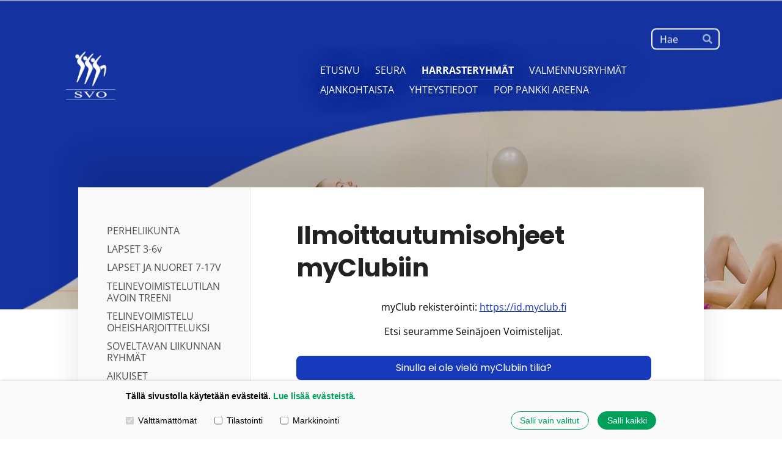

--- FILE ---
content_type: text/html; charset=utf-8
request_url: https://www.svo.fi/harrasteliikunta/ilmoittaudu/ilmoittautumisohjeet/
body_size: 11329
content:
<!DOCTYPE html>
<html class="no-js" lang="fi" data-consentbannerenabled>

<head>
  <title>Ilmoittautumisohjeet myClubiin - Seinäjoen Voimistelijat ry</title>
  <meta charset="utf-8">
  <meta name="viewport" content="width=device-width,initial-scale=1.0">
  <link rel="preconnect" href="https://fonts.avoine.com" crossorigin>
  <link rel="preconnect" href="https://bin.yhdistysavain.fi" crossorigin>
  <script data-cookieconsent="ignore">
    document.documentElement.classList.replace('no-js', 'js')
  </script>
  
  <link href="https://fonts.avoine.com/fonts/poppins/ya.css" rel="stylesheet" class="font-import"><link href="https://fonts.avoine.com/fonts/open-sans/ya.css" rel="stylesheet" class="font-import">
  <link rel="stylesheet" href="/@css/browsing-1.css?b1768915418s1663442080465">
  
<link rel="canonical" href="https://www.svo.fi/harrasteliikunta/ilmoittaudu/ilmoittautumisohjeet/"><meta name="description" content="myClub rekisteröinti: https://id.myclub.fi Etsi seuramme Seinäjoen Voimistelijat. Lisätietoja esim. unohtuneesta salasanasta, muuttuneesta sähköpostiosoitteesta, poistumisesta jakelulistalta, tietojen…"><link rel="image_src" href="https://bin.yhdistysavain.fi/1568347/yg3XpDbKGmtM4tp8OCik0cPvmt@1200&#x3D;0TLF7KYugo/A7A03388.jpg"><meta itemprop="name" content="Ilmoittautumisohjeet myClubiin"><meta itemprop="url" content="https://www.svo.fi/harrasteliikunta/ilmoittaudu/ilmoittautumisohjeet/"><meta itemprop="image" content="https://bin.yhdistysavain.fi/1568347/yg3XpDbKGmtM4tp8OCik0cPvmt@1200&#x3D;0TLF7KYugo/A7A03388.jpg"><meta name="google-site-verification" content=""><meta property="og:type" content="website"><meta property="og:title" content="Ilmoittautumisohjeet myClubiin"><meta property="og:url" content="https://www.svo.fi/harrasteliikunta/ilmoittaudu/ilmoittautumisohjeet/"><meta property="og:image" content="https://bin.yhdistysavain.fi/1568347/yg3XpDbKGmtM4tp8OCik0cPvmt@1200&#x3D;0TLF7KYugo/A7A03388.jpg"><meta property="og:image:width" content="1200"><meta property="og:image:height" content="801"><meta property="og:description" content="myClub rekisteröinti: https://id.myclub.fi Etsi seuramme Seinäjoen Voimistelijat. Lisätietoja esim. unohtuneesta salasanasta, muuttuneesta sähköpostiosoitteesta, poistumisesta jakelulistalta, tietojen…"><meta property="og:site_name" content="Seinäjoen Voimistelijat ry"><meta name="twitter:card" content="summary_large_image"><meta name="twitter:title" content="Ilmoittautumisohjeet myClubiin"><meta name="twitter:description" content="myClub rekisteröinti: https://id.myclub.fi Etsi seuramme Seinäjoen Voimistelijat. Lisätietoja esim. unohtuneesta salasanasta, muuttuneesta sähköpostiosoitteesta, poistumisesta jakelulistalta, tietojen…"><meta name="twitter:image" content="https://bin.yhdistysavain.fi/1568347/yg3XpDbKGmtM4tp8OCik0cPvmt@1200&#x3D;0TLF7KYugo/A7A03388.jpg"><link rel="preload" as="image" href="https://bin.yhdistysavain.fi/1568347/zXyL9oCThag072oDwn0h0Y8VdV/SVO-logo1-valkoinen.png"><link rel="preload" as="image" href="https://bin.yhdistysavain.fi/1568347/yuNtBznVUhevizyDdVNC0Y8WN7/Web-tausta%20testi%20(1).jpg" imagesrcset="https://bin.yhdistysavain.fi/1568347/yuNtBznVUhevizyDdVNC0Y8WN7@500&#x3D;FnVFunWghI/Web-tausta%20testi%20(1).jpg 500w, https://bin.yhdistysavain.fi/1568347/yuNtBznVUhevizyDdVNC0Y8WN7@1000&#x3D;lOV0KFhTOA/Web-tausta%20testi%20(1).jpg 1000w, https://bin.yhdistysavain.fi/1568347/yuNtBznVUhevizyDdVNC0Y8WN7@1500&#x3D;MzgEToL4Hi/Web-tausta%20testi%20(1).jpg 1500w, https://bin.yhdistysavain.fi/1568347/yuNtBznVUhevizyDdVNC0Y8WN7@2000&#x3D;I32IBuV81I/Web-tausta%20testi%20(1).jpg 2000w, https://bin.yhdistysavain.fi/1568347/yuNtBznVUhevizyDdVNC0Y8WN7@2500&#x3D;GQojpALLtD/Web-tausta%20testi%20(1).jpg 2500w, https://bin.yhdistysavain.fi/1568347/yuNtBznVUhevizyDdVNC0Y8WN7@3000&#x3D;n9pxE4efSP/Web-tausta%20testi%20(1).jpg 3000w, https://bin.yhdistysavain.fi/1568347/yuNtBznVUhevizyDdVNC0Y8WN7@3500&#x3D;2KhEN8E8Xt/Web-tausta%20testi%20(1).jpg 3500w, https://bin.yhdistysavain.fi/1568347/yuNtBznVUhevizyDdVNC0Y8WN7/Web-tausta%20testi%20(1).jpg 3800w">

  
  <script type="module" src="/@res/ssr-browsing/ssr-browsing.js?b1768915418"></script>
</head>

<body data-styles-page-id="1">
  
  
  <div id="app" class=""><a class="skip-link noindex" href="#start-of-content">Siirry sivun sisältöön</a><div class="bartender"><!----><div class="d4-mobile-bar noindex"><!----><div class="d4-mobile-bar__col d4-mobile-bar__col--fill"><button class="d4-mobile-bar__item d4-offcanvas-toggle" data-bartender-toggle="top"><span aria-hidden="true" class="icon d4-offcanvas-toggle__icon"><svg style="fill: currentColor; width: 17px; height: 17px" width="1792" height="1792" viewBox="0 0 1792 1792" xmlns="http://www.w3.org/2000/svg">
  <path d="M1664 1344v128q0 26-19 45t-45 19h-1408q-26 0-45-19t-19-45v-128q0-26 19-45t45-19h1408q26 0 45 19t19 45zm0-512v128q0 26-19 45t-45 19h-1408q-26 0-45-19t-19-45v-128q0-26 19-45t45-19h1408q26 0 45 19t19 45zm0-512v128q0 26-19 45t-45 19h-1408q-26 0-45-19t-19-45v-128q0-26 19-45t45-19h1408q26 0 45 19t19 45z"/>
</svg>
</span><span class="d4-offcanvas-toggle__text">Haku ja valikko</span></button></div><!----></div><div class="d4-canvas d4-default bartender__content"><header><div class="d4-background-layers"><div class="d4-background-layer d4-background-layer--brightness"></div><div class="d4-background-layer d4-background-layer--overlay"></div><div class="d4-background-layer d4-background-layer--fade"></div></div><div class="d4-header-wrapper"><div class="d4-theme-search-wrapper"><form action="/@search" method="get" class="d4-theme-search noindex d4-theme-search--header"><div class="d4-theme-search__field d4-theme-search__field--query"><label for="search-desktop-q" class="d4-theme-search__label sr-only">Haku</label><input class="d4-theme-search__input d4-theme-search__input--grow" type="search" id="search-desktop-q" name="q" placeholder="Hae" autocomplete="off" required><button class="d4-theme-search__submit" type="submit"><span aria-hidden="true" class="icon d4-theme-search__icon"><svg style="fill: currentColor; width: 12px; height: 12px" xmlns="http://www.w3.org/2000/svg" viewBox="0 0 512 512"><path d="M505 442.7L405.3 343c-4.5-4.5-10.6-7-17-7H372c27.6-35.3 44-79.7 44-128C416 93.1 322.9 0 208 0S0 93.1 0 208s93.1 208 208 208c48.3 0 92.7-16.4 128-44v16.3c0 6.4 2.5 12.5 7 17l99.7 99.7c9.4 9.4 24.6 9.4 33.9 0l28.3-28.3c9.4-9.4 9.4-24.6.1-34zM208 336c-70.7 0-128-57.2-128-128 0-70.7 57.2-128 128-128 70.7 0 128 57.2 128 128 0 70.7-57.2 128-128 128z"></path></svg>
</span><span class="sr-only">Hae</span></button></div></form></div><div class="flex"><div class="flex__logo"><a class="d4-logo d4-logo--horizontal d4-logo--legacy noindex" href="/"><div class="d4-logo__image"></div><div class="d4-logo__textWrap"><span class="d4-logo__text">Seinäjoen Voimistelijat ry</span></div></a></div><div class="flex__nav"><nav class="d4-main-nav"><ul class="d4-main-nav__list" tabindex="-1"><!--[--><li class="d4-main-nav__item d4-main-nav__item--level-1"><a class="d4-main-nav__link" href="/" aria-current="false"><!----><span class="d4-main-nav__title">ETUSIVU</span><!----></a><!----></li><li class="d4-main-nav__item d4-main-nav__item--level-1 nav__item--has-children"><a class="d4-main-nav__link" href="/seura/" aria-current="false"><!----><span class="d4-main-nav__title">SEURA</span><!----></a><!----></li><li class="d4-main-nav__item d4-main-nav__item--level-1 d4-main-nav__item--parent nav__item--has-children"><a class="d4-main-nav__link" href="/harrasteliikunta/" aria-current="false"><!----><span class="d4-main-nav__title">HARRASTERYHMÄT</span><!----></a><!----></li><li class="d4-main-nav__item d4-main-nav__item--level-1 nav__item--has-children"><a class="d4-main-nav__link" href="/valmennusryhmat/" aria-current="false"><!----><span class="d4-main-nav__title">VALMENNUSRYHMÄT</span><!----></a><!----></li><li class="d4-main-nav__item d4-main-nav__item--level-1"><a class="d4-main-nav__link" href="/tapahtumat-2/" aria-current="false"><!----><span class="d4-main-nav__title">AJANKOHTAISTA</span><!----></a><!----></li><li class="d4-main-nav__item d4-main-nav__item--level-1 nav__item--has-children"><a class="d4-main-nav__link" href="/yhteystiedot/" aria-current="false"><!----><span class="d4-main-nav__title">YHTEYSTIEDOT</span><!----></a><!----></li><li class="d4-main-nav__item d4-main-nav__item--level-1 nav__item--has-children"><a class="d4-main-nav__link" href="/svohalli/" aria-current="false"><!----><span class="d4-main-nav__title">POP PANKKI AREENA</span><!----></a><!----></li><!--]--></ul></nav></div></div></div><!--[--><!--]--></header><div class="d4-canvas-wrapper"><div class="has-children content"><aside><nav class="d4-sub-nav"><ul class="d4-sub-nav__list" tabindex="-1"><!--[--><li class="d4-sub-nav__item d4-sub-nav__item--level-1"><a class="d4-sub-nav__link" href="/harrasteliikunta/perheliikunta/" aria-current="false"><!----><span class="d4-sub-nav__title">PERHELIIKUNTA</span><!----></a><!----></li><li class="d4-sub-nav__item d4-sub-nav__item--level-1"><a class="d4-sub-nav__link" href="/harrasteliikunta/lapset-3-6v/" aria-current="false"><!----><span class="d4-sub-nav__title">LAPSET 3-6v</span><!----></a><!----></li><li class="d4-sub-nav__item d4-sub-nav__item--level-1"><a class="d4-sub-nav__link" href="/harrasteliikunta/lapset-7-10v/" aria-current="false"><!----><span class="d4-sub-nav__title">LAPSET JA NUORET 7-17V</span><!----></a><!----></li><li class="d4-sub-nav__item d4-sub-nav__item--level-1"><a class="d4-sub-nav__link" href="/harrasteliikunta/avoimet-ovet/" aria-current="false"><!----><span class="d4-sub-nav__title">TELINEVOIMISTELUTILAN AVOIN TREENI</span><!----></a><!----></li><li class="d4-sub-nav__item d4-sub-nav__item--level-1"><a class="d4-sub-nav__link" href="/harrasteliikunta/telinevoimistelu-oheisharjoitteluks/" aria-current="false"><!----><span class="d4-sub-nav__title">TELINEVOIMISTELU OHEISHARJOITTELUKSI</span><!----></a><!----></li><li class="d4-sub-nav__item d4-sub-nav__item--level-1"><a class="d4-sub-nav__link" href="/harrasteliikunta/soveltavan-liikunnan-ryhmat/" aria-current="false"><!----><span class="d4-sub-nav__title">SOVELTAVAN LIIKUNNAN RYHMÄT</span><!----></a><!----></li><li class="d4-sub-nav__item d4-sub-nav__item--level-1"><a class="d4-sub-nav__link" href="/harrasteliikunta/aikuiset/" aria-current="false"><!----><span class="d4-sub-nav__title">AIKUISET</span><!----></a><!----></li><li class="d4-sub-nav__item d4-sub-nav__item--level-1"><a class="d4-sub-nav__link" href="/harrasteliikunta/jalasjarvi/" aria-current="false"><!----><span class="d4-sub-nav__title">JALASJÄRVI</span><!----></a><!----></li><li class="d4-sub-nav__item d4-sub-nav__item--level-1"><a class="d4-sub-nav__link" href="/harrasteliikunta/info-2/" aria-current="false"><!----><span class="d4-sub-nav__title">INFO</span><!----></a><!----></li><li class="d4-sub-nav__item d4-sub-nav__item--level-1"><a class="d4-sub-nav__link" href="/harrasteliikunta/kaytannon-ohjeita-tunnille/" aria-current="false"><!----><span class="d4-sub-nav__title">KÄYTÄNNÖN OHJEITA TUNNILLE</span><!----></a><!----></li><li class="d4-sub-nav__item d4-sub-nav__item--level-1"><a class="d4-sub-nav__link" href="/harrasteliikunta/hinnasto/" aria-current="false"><!----><span class="d4-sub-nav__title">HINNASTO</span><!----></a><!----></li><li class="d4-sub-nav__item d4-sub-nav__item--level-1"><a class="d4-sub-nav__link" href="/harrasteliikunta/lahjakortti/" aria-current="false"><!----><span class="d4-sub-nav__title">LAHJAKORTTI</span><!----></a><!----></li><li class="d4-sub-nav__item d4-sub-nav__item--level-1 d4-sub-nav__item--parent nav__item--has-children"><a class="d4-sub-nav__link" href="/harrasteliikunta/ilmoittaudu/" aria-current="false"><!----><span class="d4-sub-nav__title">ILMOITTAUTUMINEN</span><!----></a><!--[--><!----><ul class="d4-sub-nav__list" tabindex="-1" id="nav__list--488" aria-label="Sivun ILMOITTAUTUMINEN alasivut"><!--[--><li class="d4-sub-nav__item d4-sub-nav__item--level-2 d4-sub-nav__item--parent d4-sub-nav__item--current"><a class="d4-sub-nav__link" href="/harrasteliikunta/ilmoittaudu/ilmoittautumisohjeet/" aria-current="page"><!----><span class="d4-sub-nav__title">Ilmoittautumisohjeet myClubiin</span><!----></a><!----></li><!--]--></ul><!--]--></li><li class="d4-sub-nav__item d4-sub-nav__item--level-1"><a class="d4-sub-nav__link" href="/harrasteliikunta/koulujen-osoitteet/" aria-current="false"><!----><span class="d4-sub-nav__title">KOULUJEN OSOITTEET</span><!----></a><!----></li><li class="d4-sub-nav__item d4-sub-nav__item--level-1"><a class="d4-sub-nav__link" href="/harrasteliikunta/harrastajan-pelisaannot/" aria-current="false"><!----><span class="d4-sub-nav__title">HARRASTAJAN PELISÄÄNNÖT</span><!----></a><!----></li><!--]--></ul></nav><div class="zone-container"><div class="zone" data-zone-id="75sidebar"><!----><!--[--><!--]--><!----></div><!----></div></aside><main role="main" id="start-of-content"><div class="zone-container"><div class="zone" data-zone-id="50main"><!----><!--[--><!--[--><div class="widget-container" id="wc-4I4sXqcu0qlJHOKUAIrz"><div id="widget-4I4sXqcu0qlJHOKUAIrz" class="widget widget-text"><!--[--><div><h1>Ilmoittautumisohjeet myClubiin</h1></div><!--]--></div></div><!--]--><!--[--><div class="widget-container" id="wc-RYyAIU1p3x8MbPgCdHKw"><div id="widget-RYyAIU1p3x8MbPgCdHKw" class="widget widget-text"><!--[--><div><p style="text-align:center">myClub rekisteröinti: <a href="https://id.myclub.fi" rel="noopener">https://id.myclub.fi</a></p><p style="text-align:center">Etsi seuramme Seinäjoen Voimistelijat.</p></div><!--]--></div></div><!--]--><!--[--><div class="widget-container" id="wc-Vt721u1zJFC7Ytw9hBNn"><div id="widget-Vt721u1zJFC7Ytw9hBNn" class="widget widget-calltoaction"><!--[--><a href="/harrasteliikunta/ilmoittaudu/ilmoittautumisohjeet/rekisteroi-seurantili/" class="d4-button d4-button--spacing-normal d4-button--color-primary d4-button--icon-left d4-button--context-website d4-button--text-center" style="width:100%;" aria-disabled="false"><div class="d4-button__content"><!----><span class="d4-button__text">Sinulla ei ole vielä myClubiin tiliä?</span></div><!----><!----></a><!--]--></div></div><!--]--><!--[--><div class="widget-container" id="wc-ubsqMmcwy80iGlu44Eox"><div id="widget-ubsqMmcwy80iGlu44Eox" class="widget widget-calltoaction"><!--[--><a href="/harrasteliikunta/ilmoittaudu/ilmoittautumisohjeet/sinulla-on-jo-myclubin-jasentili/" class="d4-button d4-button--spacing-normal d4-button--color-primary d4-button--icon-left d4-button--context-website d4-button--text-center" style="width:100%;" aria-disabled="false"><div class="d4-button__content"><!----><span class="d4-button__text">Sinulla on jo myClub tili esim. toisessa seurassa?</span></div><!----><!----></a><!--]--></div></div><!--]--><!--[--><div class="widget-container" id="wc-pr0Pt0lMuLtov20zgpgF"><div id="widget-pr0Pt0lMuLtov20zgpgF" class="widget widget-calltoaction"><!--[--><a href="/harrasteliikunta/ilmoittaudu/ilmoittautumisohjeet/toisen-huoltajan-lisaaminen/" class="d4-button d4-button--spacing-normal d4-button--color-primary d4-button--icon-left d4-button--context-website d4-button--text-center" style="width:100%;" aria-disabled="false"><div class="d4-button__content"><!----><span class="d4-button__text">Toisen huoltajan lisääminen tiliin</span></div><!----><!----></a><!--]--></div></div><!--]--><!--[--><div class="widget-container" id="wc-mCI919LhLyh1LVFpfG64"><div id="widget-mCI919LhLyh1LVFpfG64" class="widget widget-calltoaction"><!--[--><a href="/harrasteliikunta/ilmoittaudu/ilmoittautumisohjeet/ilmoittautuminen-tapahtumiin/" class="d4-button d4-button--spacing-normal d4-button--color-primary d4-button--icon-left d4-button--context-website d4-button--text-center" style="width:100%;" aria-disabled="false"><div class="d4-button__content"><!----><span class="d4-button__text">Ilmoittautuminen tapahtumiin</span></div><!----><!----></a><!--]--></div></div><!--]--><!--[--><div class="widget-container" id="wc-XkJQ62ekpIGYGfXaXlLy"><div id="widget-XkJQ62ekpIGYGfXaXlLy" class="widget widget-calltoaction"><!--[--><a href="/harrasteliikunta/ilmoittaudu/ilmoittautumisohjeet/jasentietojen-poistaminen/" class="d4-button d4-button--spacing-normal d4-button--color-primary d4-button--icon-left d4-button--context-website d4-button--text-center" style="width:100%;" aria-disabled="false"><div class="d4-button__content"><!----><span class="d4-button__text">Jäsentietojen päivitys ja poistaminen</span></div><!----><!----></a><!--]--></div></div><!--]--><!--[--><div class="widget-container" id="wc-kvJ7blDwTNrzKPdL2WTb"><div id="widget-kvJ7blDwTNrzKPdL2WTb" class="widget widget-calltoaction"><!--[--><button type="button" href class="d4-button d4-button--spacing-normal d4-button--color-primary d4-button--icon-left d4-button--context-website d4-button--text-center" style="width:100%;" aria-disabled="false"><div class="d4-button__content"><!----><span class="d4-button__text">Alle 13v. lapsen lapsen tiliin</span></div><!----><!----></button><!--]--></div></div><!--]--><!--[--><div class="widget-container" id="wc-oLAdG4Y09oWsSC64YsXo"><div id="widget-oLAdG4Y09oWsSC64YsXo" class="widget widget-text"><!--[--><div><blockquote><p>Lisätietoja esim. unohtuneesta salasanasta, muuttuneesta sähköpostiosoitteesta, poistumisesta jakelulistalta, tietojen poistamisesta jäsenrekisteristä, tapahtumat eivät näy oikein, aktiivisuustilasto ei päivity jne. löytyy <a rel="noopener" href="https://help.myclub.fi/member">täältä</a>.</p></blockquote></div><!--]--></div></div><!--]--><!--[--><div class="widget-container" id="wc-GlxTh02XzAmuCHL03Ef9"><div id="widget-GlxTh02XzAmuCHL03Ef9" class="widget widget-image"><!--[--><figure class="widget-image__figure"><div class="d4-image-container" style="max-width:4000px;"><div style="padding-bottom:66.675%;"><img src="https://bin.yhdistysavain.fi/1568347/yg3XpDbKGmtM4tp8OCik0cPvmt@1000=26sbnz7Z31/A7A03388.jpg" srcset="https://bin.yhdistysavain.fi/1568347/yg3XpDbKGmtM4tp8OCik0cPvmt@500=N6dVvwekMc/A7A03388.jpg 500w, https://bin.yhdistysavain.fi/1568347/yg3XpDbKGmtM4tp8OCik0cPvmt@1000=26sbnz7Z31/A7A03388.jpg 1000w, https://bin.yhdistysavain.fi/1568347/yg3XpDbKGmtM4tp8OCik0cPvmt@1500=xhM1k3u2rj/A7A03388.jpg 1500w, https://bin.yhdistysavain.fi/1568347/yg3XpDbKGmtM4tp8OCik0cPvmt@2000=a4GAJYP0A0/A7A03388.jpg 2000w, https://bin.yhdistysavain.fi/1568347/yg3XpDbKGmtM4tp8OCik0cPvmt@2500=FBPYjuWI0B/A7A03388.jpg 2500w, https://bin.yhdistysavain.fi/1568347/yg3XpDbKGmtM4tp8OCik0cPvmt@3000=chdxRxoR2l/A7A03388.jpg 3000w, https://bin.yhdistysavain.fi/1568347/yg3XpDbKGmtM4tp8OCik0cPvmt@3500=Z7EG5PZAIX/A7A03388.jpg 3500w, https://bin.yhdistysavain.fi/1568347/yg3XpDbKGmtM4tp8OCik0cPvmt/A7A03388.jpg 4000w" width="4000" height="2667" alt></div></div><!----></figure><!--]--></div></div><!--]--><!--]--><!----></div><!----></div></main></div><footer class="d4-footer"><div class="d4-footer__wrap flex"><div class="d4-footer__copylogin copylogin"><span><a id="login-link" href="/@admin/website/?page=%2Fharrasteliikunta%2Filmoittaudu%2Filmoittautumisohjeet%2F" target="_top" rel="nofollow" aria-label="Kirjaudu sivustolle"> © </a> Seinäjoen Voimistelijat ry</span></div><div class="d4-footer__menu footer-menu" data-widget-edit-tip=""><ul><!----><li><a href="/@cookies">Evästeet</a></li><!----><!----><!----><li><a href="https://www.yhdistysavain.fi" class="made-with" target="_blank" rel="noopener">Tehty Yhdistysavaimella</a></li></ul></div></div></footer></div></div><div class="d4-offcanvas d4-offcanvas--top bartender__bar bartender__bar--top" aria-label="Haku ja valikko" mode="float"><div class="d4-offcanvas__searchWrapper"><form action="/@search" method="get" class="d4-theme-search noindex d4-theme-search--mobile"><div class="d4-theme-search__field d4-theme-search__field--query"><label for="search-mobile-q" class="d4-theme-search__label sr-only">Haku</label><input class="d4-theme-search__input" type="search" id="search-mobile-q" name="q" placeholder="Hae" autocomplete="off" required><button class="d4-theme-search__submit" type="submit"><span aria-hidden="true" class="icon d4-theme-search__icon"><svg style="fill: currentColor; width: 12px; height: 12px" xmlns="http://www.w3.org/2000/svg" viewBox="0 0 512 512"><path d="M505 442.7L405.3 343c-4.5-4.5-10.6-7-17-7H372c27.6-35.3 44-79.7 44-128C416 93.1 322.9 0 208 0S0 93.1 0 208s93.1 208 208 208c48.3 0 92.7-16.4 128-44v16.3c0 6.4 2.5 12.5 7 17l99.7 99.7c9.4 9.4 24.6 9.4 33.9 0l28.3-28.3c9.4-9.4 9.4-24.6.1-34zM208 336c-70.7 0-128-57.2-128-128 0-70.7 57.2-128 128-128 70.7 0 128 57.2 128 128 0 70.7-57.2 128-128 128z"></path></svg>
</span><span class="sr-only">Hae</span></button></div></form></div><nav class="d4-mobile-nav"><ul class="d4-mobile-nav__list" tabindex="-1"><!--[--><li class="d4-mobile-nav__item d4-mobile-nav__item--level-1"><a class="d4-mobile-nav__link" href="/" aria-current="false"><!----><span class="d4-mobile-nav__title">ETUSIVU</span><!----></a><!----></li><li class="d4-mobile-nav__item d4-mobile-nav__item--level-1 d4-mobile-nav__item--has-children"><a class="d4-mobile-nav__link" href="/seura/" aria-current="false"><!----><span class="d4-mobile-nav__title">SEURA</span><!----></a><!--[--><button class="navExpand navExpand--active" data-text-expand="Näytä sivun SEURA alasivut" data-text-unexpand="Piilota sivun SEURA alasivut" aria-label="Näytä sivun SEURA alasivut" aria-controls="nav__list--18" aria-expanded="true"><span aria-hidden="true" class="icon navExpand__icon navExpand__icon--plus"><svg style="fill: currentColor; width: 14px; height: 14px" width="11" height="11" viewBox="0 0 11 11" xmlns="http://www.w3.org/2000/svg">
  <path d="M11 5.182v.636c0 .227-.08.42-.24.58-.158.16-.35.238-.578.238H6.636v3.546c0 .227-.08.42-.238.58-.16.158-.353.238-.58.238h-.636c-.227 0-.42-.08-.58-.24-.16-.158-.238-.35-.238-.578V6.636H.818c-.227 0-.42-.08-.58-.238C.08 6.238 0 6.045 0 5.818v-.636c0-.227.08-.42.24-.58.158-.16.35-.238.578-.238h3.546V.818c0-.227.08-.42.238-.58.16-.158.353-.238.58-.238h.636c.227 0 .42.08.58.24.16.158.238.35.238.578v3.546h3.546c.227 0 .42.08.58.238.158.16.238.353.238.58z" fill-rule="nonzero"/>
</svg>
</span><span aria-hidden="true" class="icon navExpand__icon navExpand__icon--minus"><svg style="fill: currentColor; width: 14px; height: 14px" width="1792" height="1792" viewBox="0 0 1792 1792" xmlns="http://www.w3.org/2000/svg">
  <path d="M1600 736v192q0 40-28 68t-68 28h-1216q-40 0-68-28t-28-68v-192q0-40 28-68t68-28h1216q40 0 68 28t28 68z"/>
</svg>
</span></button><ul class="d4-mobile-nav__list" tabindex="-1" id="nav__list--18" aria-label="Sivun SEURA alasivut"><!--[--><li class="d4-mobile-nav__item d4-mobile-nav__item--level-2 d4-mobile-nav__item--has-children"><a class="d4-mobile-nav__link" href="/seura/tietoa-seurasta/" aria-current="false"><!----><span class="d4-mobile-nav__title">Tietoa seurasta</span><!----></a><!--[--><button class="navExpand navExpand--active" data-text-expand="Näytä sivun Tietoa seurasta alasivut" data-text-unexpand="Piilota sivun Tietoa seurasta alasivut" aria-label="Näytä sivun Tietoa seurasta alasivut" aria-controls="nav__list--929" aria-expanded="true"><span aria-hidden="true" class="icon navExpand__icon navExpand__icon--plus"><svg style="fill: currentColor; width: 14px; height: 14px" width="11" height="11" viewBox="0 0 11 11" xmlns="http://www.w3.org/2000/svg">
  <path d="M11 5.182v.636c0 .227-.08.42-.24.58-.158.16-.35.238-.578.238H6.636v3.546c0 .227-.08.42-.238.58-.16.158-.353.238-.58.238h-.636c-.227 0-.42-.08-.58-.24-.16-.158-.238-.35-.238-.578V6.636H.818c-.227 0-.42-.08-.58-.238C.08 6.238 0 6.045 0 5.818v-.636c0-.227.08-.42.24-.58.158-.16.35-.238.578-.238h3.546V.818c0-.227.08-.42.238-.58.16-.158.353-.238.58-.238h.636c.227 0 .42.08.58.24.16.158.238.35.238.578v3.546h3.546c.227 0 .42.08.58.238.158.16.238.353.238.58z" fill-rule="nonzero"/>
</svg>
</span><span aria-hidden="true" class="icon navExpand__icon navExpand__icon--minus"><svg style="fill: currentColor; width: 14px; height: 14px" width="1792" height="1792" viewBox="0 0 1792 1792" xmlns="http://www.w3.org/2000/svg">
  <path d="M1600 736v192q0 40-28 68t-68 28h-1216q-40 0-68-28t-28-68v-192q0-40 28-68t68-28h1216q40 0 68 28t28 68z"/>
</svg>
</span></button><ul class="d4-mobile-nav__list" tabindex="-1" id="nav__list--929" aria-label="Sivun Tietoa seurasta alasivut"><!--[--><li class="d4-mobile-nav__item d4-mobile-nav__item--level-3 d4-mobile-nav__item--has-children"><a class="d4-mobile-nav__link" href="/seura/tietoa-seurasta/hallinto/" aria-current="false"><!----><span class="d4-mobile-nav__title">Organisaatio ja hallitus</span><!----></a><!--[--><button class="navExpand navExpand--active" data-text-expand="Näytä sivun Organisaatio ja hallitus alasivut" data-text-unexpand="Piilota sivun Organisaatio ja hallitus alasivut" aria-label="Näytä sivun Organisaatio ja hallitus alasivut" aria-controls="nav__list--527" aria-expanded="true"><span aria-hidden="true" class="icon navExpand__icon navExpand__icon--plus"><svg style="fill: currentColor; width: 14px; height: 14px" width="11" height="11" viewBox="0 0 11 11" xmlns="http://www.w3.org/2000/svg">
  <path d="M11 5.182v.636c0 .227-.08.42-.24.58-.158.16-.35.238-.578.238H6.636v3.546c0 .227-.08.42-.238.58-.16.158-.353.238-.58.238h-.636c-.227 0-.42-.08-.58-.24-.16-.158-.238-.35-.238-.578V6.636H.818c-.227 0-.42-.08-.58-.238C.08 6.238 0 6.045 0 5.818v-.636c0-.227.08-.42.24-.58.158-.16.35-.238.578-.238h3.546V.818c0-.227.08-.42.238-.58.16-.158.353-.238.58-.238h.636c.227 0 .42.08.58.24.16.158.238.35.238.578v3.546h3.546c.227 0 .42.08.58.238.158.16.238.353.238.58z" fill-rule="nonzero"/>
</svg>
</span><span aria-hidden="true" class="icon navExpand__icon navExpand__icon--minus"><svg style="fill: currentColor; width: 14px; height: 14px" width="1792" height="1792" viewBox="0 0 1792 1792" xmlns="http://www.w3.org/2000/svg">
  <path d="M1600 736v192q0 40-28 68t-68 28h-1216q-40 0-68-28t-28-68v-192q0-40 28-68t68-28h1216q40 0 68 28t28 68z"/>
</svg>
</span></button><ul class="d4-mobile-nav__list" tabindex="-1" id="nav__list--527" aria-label="Sivun Organisaatio ja hallitus alasivut"><!--[--><li class="d4-mobile-nav__item d4-mobile-nav__item--level-4 d4-mobile-nav__item--has-children"><a class="d4-mobile-nav__link" href="/seura/tietoa-seurasta/hallinto/johtokunta/" aria-current="false"><!----><span class="d4-mobile-nav__title">Johtokunta</span><!----></a><!--[--><button class="navExpand navExpand--active" data-text-expand="Näytä sivun Johtokunta alasivut" data-text-unexpand="Piilota sivun Johtokunta alasivut" aria-label="Näytä sivun Johtokunta alasivut" aria-controls="nav__list--717" aria-expanded="true"><span aria-hidden="true" class="icon navExpand__icon navExpand__icon--plus"><svg style="fill: currentColor; width: 14px; height: 14px" width="11" height="11" viewBox="0 0 11 11" xmlns="http://www.w3.org/2000/svg">
  <path d="M11 5.182v.636c0 .227-.08.42-.24.58-.158.16-.35.238-.578.238H6.636v3.546c0 .227-.08.42-.238.58-.16.158-.353.238-.58.238h-.636c-.227 0-.42-.08-.58-.24-.16-.158-.238-.35-.238-.578V6.636H.818c-.227 0-.42-.08-.58-.238C.08 6.238 0 6.045 0 5.818v-.636c0-.227.08-.42.24-.58.158-.16.35-.238.578-.238h3.546V.818c0-.227.08-.42.238-.58.16-.158.353-.238.58-.238h.636c.227 0 .42.08.58.24.16.158.238.35.238.578v3.546h3.546c.227 0 .42.08.58.238.158.16.238.353.238.58z" fill-rule="nonzero"/>
</svg>
</span><span aria-hidden="true" class="icon navExpand__icon navExpand__icon--minus"><svg style="fill: currentColor; width: 14px; height: 14px" width="1792" height="1792" viewBox="0 0 1792 1792" xmlns="http://www.w3.org/2000/svg">
  <path d="M1600 736v192q0 40-28 68t-68 28h-1216q-40 0-68-28t-28-68v-192q0-40 28-68t68-28h1216q40 0 68 28t28 68z"/>
</svg>
</span></button><ul class="d4-mobile-nav__list" tabindex="-1" id="nav__list--717" aria-label="Sivun Johtokunta alasivut"><!--[--><li class="d4-mobile-nav__item d4-mobile-nav__item--level-5"><a class="d4-mobile-nav__link" href="/seura/tietoa-seurasta/hallinto/johtokunta/johtokunnan-jasenet-2021-2022/" aria-current="false"><!----><span class="d4-mobile-nav__title">Johtokunnan jäsenet 2025-2026</span><!----></a><!----></li><li class="d4-mobile-nav__item d4-mobile-nav__item--level-5 d4-mobile-nav__item--has-children"><a class="d4-mobile-nav__link" href="/seura/tietoa-seurasta/hallinto/johtokunta/johtokunnan-tehtavat/" aria-current="false"><!----><span class="d4-mobile-nav__title">Johtokunnan tehtävät</span><!----></a><!--[--><button class="navExpand navExpand--active" data-text-expand="Näytä sivun Johtokunnan tehtävät alasivut" data-text-unexpand="Piilota sivun Johtokunnan tehtävät alasivut" aria-label="Näytä sivun Johtokunnan tehtävät alasivut" aria-controls="nav__list--728" aria-expanded="true"><span aria-hidden="true" class="icon navExpand__icon navExpand__icon--plus"><svg style="fill: currentColor; width: 14px; height: 14px" width="11" height="11" viewBox="0 0 11 11" xmlns="http://www.w3.org/2000/svg">
  <path d="M11 5.182v.636c0 .227-.08.42-.24.58-.158.16-.35.238-.578.238H6.636v3.546c0 .227-.08.42-.238.58-.16.158-.353.238-.58.238h-.636c-.227 0-.42-.08-.58-.24-.16-.158-.238-.35-.238-.578V6.636H.818c-.227 0-.42-.08-.58-.238C.08 6.238 0 6.045 0 5.818v-.636c0-.227.08-.42.24-.58.158-.16.35-.238.578-.238h3.546V.818c0-.227.08-.42.238-.58.16-.158.353-.238.58-.238h.636c.227 0 .42.08.58.24.16.158.238.35.238.578v3.546h3.546c.227 0 .42.08.58.238.158.16.238.353.238.58z" fill-rule="nonzero"/>
</svg>
</span><span aria-hidden="true" class="icon navExpand__icon navExpand__icon--minus"><svg style="fill: currentColor; width: 14px; height: 14px" width="1792" height="1792" viewBox="0 0 1792 1792" xmlns="http://www.w3.org/2000/svg">
  <path d="M1600 736v192q0 40-28 68t-68 28h-1216q-40 0-68-28t-28-68v-192q0-40 28-68t68-28h1216q40 0 68 28t28 68z"/>
</svg>
</span></button><ul class="d4-mobile-nav__list" tabindex="-1" id="nav__list--728" aria-label="Sivun Johtokunnan tehtävät alasivut"><!--[--><li class="d4-mobile-nav__item d4-mobile-nav__item--level-6"><a class="d4-mobile-nav__link" href="/seura/tietoa-seurasta/hallinto/johtokunta/johtokunnan-tehtavat/seuratoimijoiden-pelisaannot/" aria-current="false"><!----><span class="d4-mobile-nav__title">Seuratoimijoiden pelisäännöt</span><!----></a><!----></li><!--]--></ul><!--]--></li><li class="d4-mobile-nav__item d4-mobile-nav__item--level-5"><a class="d4-mobile-nav__link" href="/seura/tietoa-seurasta/hallinto/johtokunta/kokoukset-2021-2022/" aria-current="false"><!----><span class="d4-mobile-nav__title">Kokoukset 2025-2026</span><!----></a><!----></li><li class="d4-mobile-nav__item d4-mobile-nav__item--level-5"><a class="d4-mobile-nav__link" href="/seura/tietoa-seurasta/hallinto/johtokunta/vuosikokoukset/" aria-current="false"><!----><span class="d4-mobile-nav__title">Vuosikokoukset</span><!----></a><!----></li><!--]--></ul><!--]--></li><li class="d4-mobile-nav__item d4-mobile-nav__item--level-4"><a class="d4-mobile-nav__link" href="/seura/tietoa-seurasta/hallinto/johtoryhma/" aria-current="false"><!----><span class="d4-mobile-nav__title">Johtoryhmä</span><!----></a><!----></li><li class="d4-mobile-nav__item d4-mobile-nav__item--level-4 d4-mobile-nav__item--has-children"><a class="d4-mobile-nav__link" href="/seura/tietoa-seurasta/hallinto/tiimit/" aria-current="false"><!----><span class="d4-mobile-nav__title">Tiimit</span><!----></a><!--[--><button class="navExpand navExpand--active" data-text-expand="Näytä sivun Tiimit alasivut" data-text-unexpand="Piilota sivun Tiimit alasivut" aria-label="Näytä sivun Tiimit alasivut" aria-controls="nav__list--716" aria-expanded="true"><span aria-hidden="true" class="icon navExpand__icon navExpand__icon--plus"><svg style="fill: currentColor; width: 14px; height: 14px" width="11" height="11" viewBox="0 0 11 11" xmlns="http://www.w3.org/2000/svg">
  <path d="M11 5.182v.636c0 .227-.08.42-.24.58-.158.16-.35.238-.578.238H6.636v3.546c0 .227-.08.42-.238.58-.16.158-.353.238-.58.238h-.636c-.227 0-.42-.08-.58-.24-.16-.158-.238-.35-.238-.578V6.636H.818c-.227 0-.42-.08-.58-.238C.08 6.238 0 6.045 0 5.818v-.636c0-.227.08-.42.24-.58.158-.16.35-.238.578-.238h3.546V.818c0-.227.08-.42.238-.58.16-.158.353-.238.58-.238h.636c.227 0 .42.08.58.24.16.158.238.35.238.578v3.546h3.546c.227 0 .42.08.58.238.158.16.238.353.238.58z" fill-rule="nonzero"/>
</svg>
</span><span aria-hidden="true" class="icon navExpand__icon navExpand__icon--minus"><svg style="fill: currentColor; width: 14px; height: 14px" width="1792" height="1792" viewBox="0 0 1792 1792" xmlns="http://www.w3.org/2000/svg">
  <path d="M1600 736v192q0 40-28 68t-68 28h-1216q-40 0-68-28t-28-68v-192q0-40 28-68t68-28h1216q40 0 68 28t28 68z"/>
</svg>
</span></button><ul class="d4-mobile-nav__list" tabindex="-1" id="nav__list--716" aria-label="Sivun Tiimit alasivut"><!--[--><li class="d4-mobile-nav__item d4-mobile-nav__item--level-5"><a class="d4-mobile-nav__link" href="/seura/tietoa-seurasta/hallinto/tiimit/taloustiimi/" aria-current="false"><!----><span class="d4-mobile-nav__title">Taloustiimi</span><!----></a><!----></li><li class="d4-mobile-nav__item d4-mobile-nav__item--level-5"><a class="d4-mobile-nav__link" href="/seura/tietoa-seurasta/hallinto/tiimit/valmennustiimi/" aria-current="false"><!----><span class="d4-mobile-nav__title">Valmennustiimi</span><!----></a><!----></li><li class="d4-mobile-nav__item d4-mobile-nav__item--level-5"><a class="d4-mobile-nav__link" href="/seura/tietoa-seurasta/hallinto/tiimit/markkinointi-ja-tiedotustiimi/" aria-current="false"><!----><span class="d4-mobile-nav__title">Markkinointi ja tiedotustiimi</span><!----></a><!----></li><li class="d4-mobile-nav__item d4-mobile-nav__item--level-5"><a class="d4-mobile-nav__link" href="/seura/tietoa-seurasta/hallinto/tiimit/tapahtumatiimi/" aria-current="false"><!----><span class="d4-mobile-nav__title">Tapahtumatiimi</span><!----></a><!----></li><li class="d4-mobile-nav__item d4-mobile-nav__item--level-5"><a class="d4-mobile-nav__link" href="/seura/tietoa-seurasta/hallinto/tiimit/varainkeruutiimi/" aria-current="false"><!----><span class="d4-mobile-nav__title">Varainkeruutiimi</span><!----></a><!----></li><li class="d4-mobile-nav__item d4-mobile-nav__item--level-5"><a class="d4-mobile-nav__link" href="/seura/tietoa-seurasta/hallinto/tiimit/kaluste-ja-tarvikevastaava/" aria-current="false"><!----><span class="d4-mobile-nav__title">Kaluste- ja tarvikevastaava</span><!----></a><!----></li><li class="d4-mobile-nav__item d4-mobile-nav__item--level-5"><a class="d4-mobile-nav__link" href="/seura/tietoa-seurasta/hallinto/tiimit/kiltatoiminta/" aria-current="false"><!----><span class="d4-mobile-nav__title">Kiltatoiminta</span><!----></a><!----></li><!--]--></ul><!--]--></li><li class="d4-mobile-nav__item d4-mobile-nav__item--level-4"><a class="d4-mobile-nav__link" href="/seura/tietoa-seurasta/hallinto/tyontekijat/" aria-current="false"><!----><span class="d4-mobile-nav__title">Työntekijät</span><!----></a><!----></li><li class="d4-mobile-nav__item d4-mobile-nav__item--level-4"><a class="d4-mobile-nav__link" href="/seura/tietoa-seurasta/hallinto/saltos-oy/" aria-current="false"><!----><span class="d4-mobile-nav__title">Saltos Oy</span><!----></a><!----></li><li class="d4-mobile-nav__item d4-mobile-nav__item--level-4"><a class="d4-mobile-nav__link" href="/seura/tietoa-seurasta/hallinto/strategia-2022-2027-2/" aria-current="false"><!----><span class="d4-mobile-nav__title">Strategia 2022-2027</span><!----></a><!----></li><li class="d4-mobile-nav__item d4-mobile-nav__item--level-4"><a class="d4-mobile-nav__link" href="/seura/tietoa-seurasta/hallinto/arvot-missio-ja-visio/" aria-current="false"><!----><span class="d4-mobile-nav__title">Arvot, missio ja visio</span><!----></a><!----></li><li class="d4-mobile-nav__item d4-mobile-nav__item--level-4"><a class="d4-mobile-nav__link" href="/seura/tietoa-seurasta/hallinto/saannot/" aria-current="false"><!----><span class="d4-mobile-nav__title">Säännöt</span><!----></a><!----></li><!--]--></ul><!--]--></li><li class="d4-mobile-nav__item d4-mobile-nav__item--level-3"><a class="d4-mobile-nav__link" href="/seura/tietoa-seurasta/seura-aapinen-3/" aria-current="false"><!----><span class="d4-mobile-nav__title">Toimintalinjaus / Toimintakäsikirja</span><!----></a><!----></li><li class="d4-mobile-nav__item d4-mobile-nav__item--level-3"><a class="d4-mobile-nav__link" href="/seura/tietoa-seurasta/tietosuojaseloste/" aria-current="false"><!----><span class="d4-mobile-nav__title">Tietosuojaseloste</span><!----></a><!----></li><li class="d4-mobile-nav__item d4-mobile-nav__item--level-3"><a class="d4-mobile-nav__link" href="/seura/tietoa-seurasta/uskollisuuden-kilta/" aria-current="false"><!----><span class="d4-mobile-nav__title">Uskollisuuden kilta</span><!----></a><!----></li><li class="d4-mobile-nav__item d4-mobile-nav__item--level-3"><a class="d4-mobile-nav__link" href="/seura/tietoa-seurasta/kunniajasenet/" aria-current="false"><!----><span class="d4-mobile-nav__title">Kunniajäsenet</span><!----></a><!----></li><li class="d4-mobile-nav__item d4-mobile-nav__item--level-3 d4-mobile-nav__item--has-children"><a class="d4-mobile-nav__link" href="/seura/tietoa-seurasta/tahtiseura-sinetti/" aria-current="false"><!----><span class="d4-mobile-nav__title">Laatumerkit</span><!----></a><!--[--><button class="navExpand navExpand--active" data-text-expand="Näytä sivun Laatumerkit alasivut" data-text-unexpand="Piilota sivun Laatumerkit alasivut" aria-label="Näytä sivun Laatumerkit alasivut" aria-controls="nav__list--577" aria-expanded="true"><span aria-hidden="true" class="icon navExpand__icon navExpand__icon--plus"><svg style="fill: currentColor; width: 14px; height: 14px" width="11" height="11" viewBox="0 0 11 11" xmlns="http://www.w3.org/2000/svg">
  <path d="M11 5.182v.636c0 .227-.08.42-.24.58-.158.16-.35.238-.578.238H6.636v3.546c0 .227-.08.42-.238.58-.16.158-.353.238-.58.238h-.636c-.227 0-.42-.08-.58-.24-.16-.158-.238-.35-.238-.578V6.636H.818c-.227 0-.42-.08-.58-.238C.08 6.238 0 6.045 0 5.818v-.636c0-.227.08-.42.24-.58.158-.16.35-.238.578-.238h3.546V.818c0-.227.08-.42.238-.58.16-.158.353-.238.58-.238h.636c.227 0 .42.08.58.24.16.158.238.35.238.578v3.546h3.546c.227 0 .42.08.58.238.158.16.238.353.238.58z" fill-rule="nonzero"/>
</svg>
</span><span aria-hidden="true" class="icon navExpand__icon navExpand__icon--minus"><svg style="fill: currentColor; width: 14px; height: 14px" width="1792" height="1792" viewBox="0 0 1792 1792" xmlns="http://www.w3.org/2000/svg">
  <path d="M1600 736v192q0 40-28 68t-68 28h-1216q-40 0-68-28t-28-68v-192q0-40 28-68t68-28h1216q40 0 68 28t28 68z"/>
</svg>
</span></button><ul class="d4-mobile-nav__list" tabindex="-1" id="nav__list--577" aria-label="Sivun Laatumerkit alasivut"><!--[--><li class="d4-mobile-nav__item d4-mobile-nav__item--level-4"><a class="d4-mobile-nav__link" href="/seura/tietoa-seurasta/tahtiseura-sinetti/healthy-kids-of-seinajoki/" aria-current="false"><!----><span class="d4-mobile-nav__title">Healthy Kids of Seinäjoki</span><!----></a><!----></li><!--]--></ul><!--]--></li><li class="d4-mobile-nav__item d4-mobile-nav__item--level-3"><a class="d4-mobile-nav__link" href="/seura/tietoa-seurasta/palkitut/" aria-current="false"><!----><span class="d4-mobile-nav__title">Palkitut</span><!----></a><!----></li><!--]--></ul><!--]--></li><li class="d4-mobile-nav__item d4-mobile-nav__item--level-2"><a class="d4-mobile-nav__link" href="/seura/toimintakertomus-2017-2018/" aria-current="false"><!----><span class="d4-mobile-nav__title">Toimintakertomukset</span><!----></a><!----></li><li class="d4-mobile-nav__item d4-mobile-nav__item--level-2"><a class="d4-mobile-nav__link" href="/seura/toimintasuunnitelma-2018-2019/" aria-current="false"><!----><span class="d4-mobile-nav__title">Toimintasuunnitelmat</span><!----></a><!----></li><li class="d4-mobile-nav__item d4-mobile-nav__item--level-2 d4-mobile-nav__item--has-children"><a class="d4-mobile-nav__link" href="/seura/seuravaatteet/" aria-current="false"><!----><span class="d4-mobile-nav__title">Seuravaatteet</span><!----></a><!--[--><button class="navExpand navExpand--active" data-text-expand="Näytä sivun Seuravaatteet alasivut" data-text-unexpand="Piilota sivun Seuravaatteet alasivut" aria-label="Näytä sivun Seuravaatteet alasivut" aria-controls="nav__list--534" aria-expanded="true"><span aria-hidden="true" class="icon navExpand__icon navExpand__icon--plus"><svg style="fill: currentColor; width: 14px; height: 14px" width="11" height="11" viewBox="0 0 11 11" xmlns="http://www.w3.org/2000/svg">
  <path d="M11 5.182v.636c0 .227-.08.42-.24.58-.158.16-.35.238-.578.238H6.636v3.546c0 .227-.08.42-.238.58-.16.158-.353.238-.58.238h-.636c-.227 0-.42-.08-.58-.24-.16-.158-.238-.35-.238-.578V6.636H.818c-.227 0-.42-.08-.58-.238C.08 6.238 0 6.045 0 5.818v-.636c0-.227.08-.42.24-.58.158-.16.35-.238.578-.238h3.546V.818c0-.227.08-.42.238-.58.16-.158.353-.238.58-.238h.636c.227 0 .42.08.58.24.16.158.238.35.238.578v3.546h3.546c.227 0 .42.08.58.238.158.16.238.353.238.58z" fill-rule="nonzero"/>
</svg>
</span><span aria-hidden="true" class="icon navExpand__icon navExpand__icon--minus"><svg style="fill: currentColor; width: 14px; height: 14px" width="1792" height="1792" viewBox="0 0 1792 1792" xmlns="http://www.w3.org/2000/svg">
  <path d="M1600 736v192q0 40-28 68t-68 28h-1216q-40 0-68-28t-28-68v-192q0-40 28-68t68-28h1216q40 0 68 28t28 68z"/>
</svg>
</span></button><ul class="d4-mobile-nav__list" tabindex="-1" id="nav__list--534" aria-label="Sivun Seuravaatteet alasivut"><!--[--><li class="d4-mobile-nav__item d4-mobile-nav__item--level-3"><a class="d4-mobile-nav__link" href="/seura/seuravaatteet/kirpputori/" aria-current="false"><!----><span class="d4-mobile-nav__title">Kirpputori</span><!----></a><!----></li><li class="d4-mobile-nav__item d4-mobile-nav__item--level-3"><a class="d4-mobile-nav__link" href="/seura/seuravaatteet/seuratuotteet/" aria-current="false"><!----><span class="d4-mobile-nav__title">Seuratuotteet</span><!----></a><!----></li><!--]--></ul><!--]--></li><li class="d4-mobile-nav__item d4-mobile-nav__item--level-2"><a class="d4-mobile-nav__link" href="/seura/jasenedut-3/" aria-current="false"><!----><span class="d4-mobile-nav__title">Jäsenedut</span><!----></a><!----></li><li class="d4-mobile-nav__item d4-mobile-nav__item--level-2"><a class="d4-mobile-nav__link" href="/seura/svo-tyonantajana/" aria-current="false"><!----><span class="d4-mobile-nav__title">SVO:n töihin?</span><!----></a><!----></li><li class="d4-mobile-nav__item d4-mobile-nav__item--level-2"><a class="d4-mobile-nav__link" href="/seura/_materiaalisalkku/" aria-current="false"><!----><span class="d4-mobile-nav__title">Materiaalisalkku</span><!----></a><!----></li><li class="d4-mobile-nav__item d4-mobile-nav__item--level-2"><a class="d4-mobile-nav__link" href="/seura/some/" aria-current="false"><!----><span class="d4-mobile-nav__title">SOME</span><!----></a><!----></li><li class="d4-mobile-nav__item d4-mobile-nav__item--level-2"><a class="d4-mobile-nav__link" href="/seura/valokuvia/" aria-current="false"><!----><span class="d4-mobile-nav__title">Valokuvia</span><!----></a><!----></li><li class="d4-mobile-nav__item d4-mobile-nav__item--level-2"><a class="d4-mobile-nav__link" href="/seura/kannatusjasenyys/" aria-current="false"><!----><span class="d4-mobile-nav__title">Kannatusjäsenyys</span><!----></a><!----></li><li class="d4-mobile-nav__item d4-mobile-nav__item--level-2 d4-mobile-nav__item--has-children"><a class="d4-mobile-nav__link" href="/seura/voimistelijanpolut/" aria-current="false"><!----><span class="d4-mobile-nav__title">Voimistelijanpolut</span><!----></a><!--[--><button class="navExpand navExpand--active" data-text-expand="Näytä sivun Voimistelijanpolut alasivut" data-text-unexpand="Piilota sivun Voimistelijanpolut alasivut" aria-label="Näytä sivun Voimistelijanpolut alasivut" aria-controls="nav__list--735" aria-expanded="true"><span aria-hidden="true" class="icon navExpand__icon navExpand__icon--plus"><svg style="fill: currentColor; width: 14px; height: 14px" width="11" height="11" viewBox="0 0 11 11" xmlns="http://www.w3.org/2000/svg">
  <path d="M11 5.182v.636c0 .227-.08.42-.24.58-.158.16-.35.238-.578.238H6.636v3.546c0 .227-.08.42-.238.58-.16.158-.353.238-.58.238h-.636c-.227 0-.42-.08-.58-.24-.16-.158-.238-.35-.238-.578V6.636H.818c-.227 0-.42-.08-.58-.238C.08 6.238 0 6.045 0 5.818v-.636c0-.227.08-.42.24-.58.158-.16.35-.238.578-.238h3.546V.818c0-.227.08-.42.238-.58.16-.158.353-.238.58-.238h.636c.227 0 .42.08.58.24.16.158.238.35.238.578v3.546h3.546c.227 0 .42.08.58.238.158.16.238.353.238.58z" fill-rule="nonzero"/>
</svg>
</span><span aria-hidden="true" class="icon navExpand__icon navExpand__icon--minus"><svg style="fill: currentColor; width: 14px; height: 14px" width="1792" height="1792" viewBox="0 0 1792 1792" xmlns="http://www.w3.org/2000/svg">
  <path d="M1600 736v192q0 40-28 68t-68 28h-1216q-40 0-68-28t-28-68v-192q0-40 28-68t68-28h1216q40 0 68 28t28 68z"/>
</svg>
</span></button><ul class="d4-mobile-nav__list" tabindex="-1" id="nav__list--735" aria-label="Sivun Voimistelijanpolut alasivut"><!--[--><li class="d4-mobile-nav__item d4-mobile-nav__item--level-3"><a class="d4-mobile-nav__link" href="/seura/voimistelijanpolut/akrobatiavoimistelu/" aria-current="false"><!----><span class="d4-mobile-nav__title">Akrobatiavoimistelu</span><!----></a><!----></li><li class="d4-mobile-nav__item d4-mobile-nav__item--level-3"><a class="d4-mobile-nav__link" href="/seura/voimistelijanpolut/joukkuevoimistelu/" aria-current="false"><!----><span class="d4-mobile-nav__title">Joukkuevoimistelu</span><!----></a><!----></li><li class="d4-mobile-nav__item d4-mobile-nav__item--level-3"><a class="d4-mobile-nav__link" href="/seura/voimistelijanpolut/kilpa-aerobic/" aria-current="false"><!----><span class="d4-mobile-nav__title">Kilpa-aerobic</span><!----></a><!----></li><li class="d4-mobile-nav__item d4-mobile-nav__item--level-3"><a class="d4-mobile-nav__link" href="/seura/voimistelijanpolut/special-olympics/" aria-current="false"><!----><span class="d4-mobile-nav__title">Special Olympics</span><!----></a><!----></li><li class="d4-mobile-nav__item d4-mobile-nav__item--level-3"><a class="d4-mobile-nav__link" href="/seura/voimistelijanpolut/tanssillinen-voimistelu/" aria-current="false"><!----><span class="d4-mobile-nav__title">Tanssillinen voimistelu</span><!----></a><!----></li><li class="d4-mobile-nav__item d4-mobile-nav__item--level-3"><a class="d4-mobile-nav__link" href="/seura/voimistelijanpolut/teamgym/" aria-current="false"><!----><span class="d4-mobile-nav__title">TeamGym</span><!----></a><!----></li><li class="d4-mobile-nav__item d4-mobile-nav__item--level-3"><a class="d4-mobile-nav__link" href="/seura/voimistelijanpolut/telinevoimistelu/" aria-current="false"><!----><span class="d4-mobile-nav__title">Telinevoimistelu</span><!----></a><!----></li><!--]--></ul><!--]--></li><li class="d4-mobile-nav__item d4-mobile-nav__item--level-2 d4-mobile-nav__item--has-children"><a class="d4-mobile-nav__link" href="/seura/vastuullisuus/" aria-current="false"><!----><span class="d4-mobile-nav__title">Vastuullisuus</span><!----></a><!--[--><button class="navExpand navExpand--active" data-text-expand="Näytä sivun Vastuullisuus alasivut" data-text-unexpand="Piilota sivun Vastuullisuus alasivut" aria-label="Näytä sivun Vastuullisuus alasivut" aria-controls="nav__list--986" aria-expanded="true"><span aria-hidden="true" class="icon navExpand__icon navExpand__icon--plus"><svg style="fill: currentColor; width: 14px; height: 14px" width="11" height="11" viewBox="0 0 11 11" xmlns="http://www.w3.org/2000/svg">
  <path d="M11 5.182v.636c0 .227-.08.42-.24.58-.158.16-.35.238-.578.238H6.636v3.546c0 .227-.08.42-.238.58-.16.158-.353.238-.58.238h-.636c-.227 0-.42-.08-.58-.24-.16-.158-.238-.35-.238-.578V6.636H.818c-.227 0-.42-.08-.58-.238C.08 6.238 0 6.045 0 5.818v-.636c0-.227.08-.42.24-.58.158-.16.35-.238.578-.238h3.546V.818c0-.227.08-.42.238-.58.16-.158.353-.238.58-.238h.636c.227 0 .42.08.58.24.16.158.238.35.238.578v3.546h3.546c.227 0 .42.08.58.238.158.16.238.353.238.58z" fill-rule="nonzero"/>
</svg>
</span><span aria-hidden="true" class="icon navExpand__icon navExpand__icon--minus"><svg style="fill: currentColor; width: 14px; height: 14px" width="1792" height="1792" viewBox="0 0 1792 1792" xmlns="http://www.w3.org/2000/svg">
  <path d="M1600 736v192q0 40-28 68t-68 28h-1216q-40 0-68-28t-28-68v-192q0-40 28-68t68-28h1216q40 0 68 28t28 68z"/>
</svg>
</span></button><ul class="d4-mobile-nav__list" tabindex="-1" id="nav__list--986" aria-label="Sivun Vastuullisuus alasivut"><!--[--><li class="d4-mobile-nav__item d4-mobile-nav__item--level-3"><a class="d4-mobile-nav__link" href="/seura/vastuullisuus/paihdetoimintamalli/" aria-current="false"><!----><span class="d4-mobile-nav__title">Päihdetoimintamalli</span><!----></a><!----></li><li class="d4-mobile-nav__item d4-mobile-nav__item--level-3"><a class="d4-mobile-nav__link" href="/seura/vastuullisuus/epaasiallisenkaytoksen-ilmoitus/" aria-current="false"><!----><span class="d4-mobile-nav__title">Epäasiallisen käytöksen ja fyysisten- tai psyykkisten vammojen ilmoitus</span><!----></a><!----></li><li class="d4-mobile-nav__item d4-mobile-nav__item--level-3"><a class="d4-mobile-nav__link" href="/seura/vastuullisuus/epaasialliseen-kaytokseen-puuttumin/" aria-current="false"><!----><span class="d4-mobile-nav__title">Epäasialliseen käytökseen puuttuminen</span><!----></a><!----></li><li class="d4-mobile-nav__item d4-mobile-nav__item--level-3"><a class="d4-mobile-nav__link" href="/seura/vastuullisuus/ongelmanratkaisuportaat/" aria-current="false"><!----><span class="d4-mobile-nav__title">Ongelmanratkaisuportaat</span><!----></a><!----></li><!--]--></ul><!--]--></li><li class="d4-mobile-nav__item d4-mobile-nav__item--level-2 d4-mobile-nav__item--has-children"><a class="d4-mobile-nav__link" href="/seura/svoperhetta-rahasto/" aria-current="false"><!----><span class="d4-mobile-nav__title">#svoperhettä - rahasto</span><!----></a><!--[--><button class="navExpand navExpand--active" data-text-expand="Näytä sivun #svoperhettä - rahasto alasivut" data-text-unexpand="Piilota sivun #svoperhettä - rahasto alasivut" aria-label="Näytä sivun #svoperhettä - rahasto alasivut" aria-controls="nav__list--805" aria-expanded="true"><span aria-hidden="true" class="icon navExpand__icon navExpand__icon--plus"><svg style="fill: currentColor; width: 14px; height: 14px" width="11" height="11" viewBox="0 0 11 11" xmlns="http://www.w3.org/2000/svg">
  <path d="M11 5.182v.636c0 .227-.08.42-.24.58-.158.16-.35.238-.578.238H6.636v3.546c0 .227-.08.42-.238.58-.16.158-.353.238-.58.238h-.636c-.227 0-.42-.08-.58-.24-.16-.158-.238-.35-.238-.578V6.636H.818c-.227 0-.42-.08-.58-.238C.08 6.238 0 6.045 0 5.818v-.636c0-.227.08-.42.24-.58.158-.16.35-.238.578-.238h3.546V.818c0-.227.08-.42.238-.58.16-.158.353-.238.58-.238h.636c.227 0 .42.08.58.24.16.158.238.35.238.578v3.546h3.546c.227 0 .42.08.58.238.158.16.238.353.238.58z" fill-rule="nonzero"/>
</svg>
</span><span aria-hidden="true" class="icon navExpand__icon navExpand__icon--minus"><svg style="fill: currentColor; width: 14px; height: 14px" width="1792" height="1792" viewBox="0 0 1792 1792" xmlns="http://www.w3.org/2000/svg">
  <path d="M1600 736v192q0 40-28 68t-68 28h-1216q-40 0-68-28t-28-68v-192q0-40 28-68t68-28h1216q40 0 68 28t28 68z"/>
</svg>
</span></button><ul class="d4-mobile-nav__list" tabindex="-1" id="nav__list--805" aria-label="Sivun #svoperhettä - rahasto alasivut"><!--[--><li class="d4-mobile-nav__item d4-mobile-nav__item--level-3"><a class="d4-mobile-nav__link" href="/seura/svoperhetta-rahasto/avustusanomus/" aria-current="false"><!----><span class="d4-mobile-nav__title">Avustusanomus</span><!----></a><!----></li><li class="d4-mobile-nav__item d4-mobile-nav__item--level-3"><a class="d4-mobile-nav__link" href="/seura/svoperhetta-rahasto/lahjoitukset/" aria-current="false"><!----><span class="d4-mobile-nav__title">Lahjoitukset</span><!----></a><!----></li><li class="d4-mobile-nav__item d4-mobile-nav__item--level-3"><a class="d4-mobile-nav__link" href="/seura/svoperhetta-rahasto/muut-avustusmahdollisuudet/" aria-current="false"><!----><span class="d4-mobile-nav__title">Muita tukimahdollisuuksia</span><!----></a><!----></li><!--]--></ul><!--]--></li><!--]--></ul><!--]--></li><li class="d4-mobile-nav__item d4-mobile-nav__item--level-1 d4-mobile-nav__item--parent d4-mobile-nav__item--has-children"><a class="d4-mobile-nav__link" href="/harrasteliikunta/" aria-current="false"><!----><span class="d4-mobile-nav__title">HARRASTERYHMÄT</span><!----></a><!--[--><button class="navExpand navExpand--active" data-text-expand="Näytä sivun HARRASTERYHMÄT alasivut" data-text-unexpand="Piilota sivun HARRASTERYHMÄT alasivut" aria-label="Näytä sivun HARRASTERYHMÄT alasivut" aria-controls="nav__list--514" aria-expanded="true"><span aria-hidden="true" class="icon navExpand__icon navExpand__icon--plus"><svg style="fill: currentColor; width: 14px; height: 14px" width="11" height="11" viewBox="0 0 11 11" xmlns="http://www.w3.org/2000/svg">
  <path d="M11 5.182v.636c0 .227-.08.42-.24.58-.158.16-.35.238-.578.238H6.636v3.546c0 .227-.08.42-.238.58-.16.158-.353.238-.58.238h-.636c-.227 0-.42-.08-.58-.24-.16-.158-.238-.35-.238-.578V6.636H.818c-.227 0-.42-.08-.58-.238C.08 6.238 0 6.045 0 5.818v-.636c0-.227.08-.42.24-.58.158-.16.35-.238.578-.238h3.546V.818c0-.227.08-.42.238-.58.16-.158.353-.238.58-.238h.636c.227 0 .42.08.58.24.16.158.238.35.238.578v3.546h3.546c.227 0 .42.08.58.238.158.16.238.353.238.58z" fill-rule="nonzero"/>
</svg>
</span><span aria-hidden="true" class="icon navExpand__icon navExpand__icon--minus"><svg style="fill: currentColor; width: 14px; height: 14px" width="1792" height="1792" viewBox="0 0 1792 1792" xmlns="http://www.w3.org/2000/svg">
  <path d="M1600 736v192q0 40-28 68t-68 28h-1216q-40 0-68-28t-28-68v-192q0-40 28-68t68-28h1216q40 0 68 28t28 68z"/>
</svg>
</span></button><ul class="d4-mobile-nav__list" tabindex="-1" id="nav__list--514" aria-label="Sivun HARRASTERYHMÄT alasivut"><!--[--><li class="d4-mobile-nav__item d4-mobile-nav__item--level-2"><a class="d4-mobile-nav__link" href="/harrasteliikunta/perheliikunta/" aria-current="false"><!----><span class="d4-mobile-nav__title">PERHELIIKUNTA</span><!----></a><!----></li><li class="d4-mobile-nav__item d4-mobile-nav__item--level-2 d4-mobile-nav__item--has-children"><a class="d4-mobile-nav__link" href="/harrasteliikunta/lapset-3-6v/" aria-current="false"><!----><span class="d4-mobile-nav__title">LAPSET 3-6v</span><!----></a><!--[--><button class="navExpand navExpand--active" data-text-expand="Näytä sivun LAPSET 3-6v alasivut" data-text-unexpand="Piilota sivun LAPSET 3-6v alasivut" aria-label="Näytä sivun LAPSET 3-6v alasivut" aria-controls="nav__list--932" aria-expanded="true"><span aria-hidden="true" class="icon navExpand__icon navExpand__icon--plus"><svg style="fill: currentColor; width: 14px; height: 14px" width="11" height="11" viewBox="0 0 11 11" xmlns="http://www.w3.org/2000/svg">
  <path d="M11 5.182v.636c0 .227-.08.42-.24.58-.158.16-.35.238-.578.238H6.636v3.546c0 .227-.08.42-.238.58-.16.158-.353.238-.58.238h-.636c-.227 0-.42-.08-.58-.24-.16-.158-.238-.35-.238-.578V6.636H.818c-.227 0-.42-.08-.58-.238C.08 6.238 0 6.045 0 5.818v-.636c0-.227.08-.42.24-.58.158-.16.35-.238.578-.238h3.546V.818c0-.227.08-.42.238-.58.16-.158.353-.238.58-.238h.636c.227 0 .42.08.58.24.16.158.238.35.238.578v3.546h3.546c.227 0 .42.08.58.238.158.16.238.353.238.58z" fill-rule="nonzero"/>
</svg>
</span><span aria-hidden="true" class="icon navExpand__icon navExpand__icon--minus"><svg style="fill: currentColor; width: 14px; height: 14px" width="1792" height="1792" viewBox="0 0 1792 1792" xmlns="http://www.w3.org/2000/svg">
  <path d="M1600 736v192q0 40-28 68t-68 28h-1216q-40 0-68-28t-28-68v-192q0-40 28-68t68-28h1216q40 0 68 28t28 68z"/>
</svg>
</span></button><ul class="d4-mobile-nav__list" tabindex="-1" id="nav__list--932" aria-label="Sivun LAPSET 3-6v alasivut"><!--[--><li class="d4-mobile-nav__item d4-mobile-nav__item--level-3"><a class="d4-mobile-nav__link" href="/harrasteliikunta/lapset-3-6v/jumppakoulu-5-6v/" aria-current="false"><!----><span class="d4-mobile-nav__title">Jumppakoulut 5-6v. ja 2021 synt.</span><!----></a><!----></li><li class="d4-mobile-nav__item d4-mobile-nav__item--level-3"><a class="d4-mobile-nav__link" href="/harrasteliikunta/lapset-3-6v/akroclub/" aria-current="false"><!----><span class="d4-mobile-nav__title">Akroclub 3-4v.</span><!----></a><!----></li><li class="d4-mobile-nav__item d4-mobile-nav__item--level-3"><a class="d4-mobile-nav__link" href="/harrasteliikunta/lapset-3-6v/ninjagym-5-6v/" aria-current="false"><!----><span class="d4-mobile-nav__title">Ninjagym 5-6v.</span><!----></a><!----></li><li class="d4-mobile-nav__item d4-mobile-nav__item--level-3"><a class="d4-mobile-nav__link" href="/harrasteliikunta/lapset-3-6v/telinevoimistelun-alkeisryhmat-5-6v/" aria-current="false"><!----><span class="d4-mobile-nav__title">Telinevoimistelun alkeisryhmät 5-6v</span><!----></a><!----></li><!--]--></ul><!--]--></li><li class="d4-mobile-nav__item d4-mobile-nav__item--level-2 d4-mobile-nav__item--has-children"><a class="d4-mobile-nav__link" href="/harrasteliikunta/lapset-7-10v/" aria-current="false"><!----><span class="d4-mobile-nav__title">LAPSET JA NUORET 7-17V</span><!----></a><!--[--><button class="navExpand navExpand--active" data-text-expand="Näytä sivun LAPSET JA NUORET 7-17V alasivut" data-text-unexpand="Piilota sivun LAPSET JA NUORET 7-17V alasivut" aria-label="Näytä sivun LAPSET JA NUORET 7-17V alasivut" aria-controls="nav__list--933" aria-expanded="true"><span aria-hidden="true" class="icon navExpand__icon navExpand__icon--plus"><svg style="fill: currentColor; width: 14px; height: 14px" width="11" height="11" viewBox="0 0 11 11" xmlns="http://www.w3.org/2000/svg">
  <path d="M11 5.182v.636c0 .227-.08.42-.24.58-.158.16-.35.238-.578.238H6.636v3.546c0 .227-.08.42-.238.58-.16.158-.353.238-.58.238h-.636c-.227 0-.42-.08-.58-.24-.16-.158-.238-.35-.238-.578V6.636H.818c-.227 0-.42-.08-.58-.238C.08 6.238 0 6.045 0 5.818v-.636c0-.227.08-.42.24-.58.158-.16.35-.238.578-.238h3.546V.818c0-.227.08-.42.238-.58.16-.158.353-.238.58-.238h.636c.227 0 .42.08.58.24.16.158.238.35.238.578v3.546h3.546c.227 0 .42.08.58.238.158.16.238.353.238.58z" fill-rule="nonzero"/>
</svg>
</span><span aria-hidden="true" class="icon navExpand__icon navExpand__icon--minus"><svg style="fill: currentColor; width: 14px; height: 14px" width="1792" height="1792" viewBox="0 0 1792 1792" xmlns="http://www.w3.org/2000/svg">
  <path d="M1600 736v192q0 40-28 68t-68 28h-1216q-40 0-68-28t-28-68v-192q0-40 28-68t68-28h1216q40 0 68 28t28 68z"/>
</svg>
</span></button><ul class="d4-mobile-nav__list" tabindex="-1" id="nav__list--933" aria-label="Sivun LAPSET JA NUORET 7-17V alasivut"><!--[--><li class="d4-mobile-nav__item d4-mobile-nav__item--level-3"><a class="d4-mobile-nav__link" href="/harrasteliikunta/lapset-7-10v/aerobic-7-11v/" aria-current="false"><!----><span class="d4-mobile-nav__title">Aerobic 9-12v</span><!----></a><!----></li><li class="d4-mobile-nav__item d4-mobile-nav__item--level-3"><a class="d4-mobile-nav__link" href="/harrasteliikunta/lapset-7-10v/akrobatiavoimistelu/" aria-current="false"><!----><span class="d4-mobile-nav__title">Akrobatiavoimistelun alkeisryhmä</span><!----></a><!----></li><li class="d4-mobile-nav__item d4-mobile-nav__item--level-3"><a class="d4-mobile-nav__link" href="/harrasteliikunta/lapset-7-10v/akrobatiavoimistelun-jatkoryhma/" aria-current="false"><!----><span class="d4-mobile-nav__title">Akrobatiavoimistelun jatkoryhmä</span><!----></a><!----></li><li class="d4-mobile-nav__item d4-mobile-nav__item--level-3"><a class="d4-mobile-nav__link" href="/harrasteliikunta/lapset-7-10v/freegym/" aria-current="false"><!----><span class="d4-mobile-nav__title">Freegym yli 7v.</span><!----></a><!----></li><li class="d4-mobile-nav__item d4-mobile-nav__item--level-3"><a class="d4-mobile-nav__link" href="/harrasteliikunta/lapset-7-10v/teamgym-7-9v-pojat-2/" aria-current="false"><!----><span class="d4-mobile-nav__title">TeamGym 10-12v. pojat</span><!----></a><!----></li><li class="d4-mobile-nav__item d4-mobile-nav__item--level-3"><a class="d4-mobile-nav__link" href="/harrasteliikunta/lapset-7-10v/teamgym-tytot-7-12v/" aria-current="false"><!----><span class="d4-mobile-nav__title">TeamGym 7-12v tytöt</span><!----></a><!----></li><li class="d4-mobile-nav__item d4-mobile-nav__item--level-3"><a class="d4-mobile-nav__link" href="/harrasteliikunta/lapset-7-10v/telinevoimistelun-alkeisjatkoryhmat/" aria-current="false"><!----><span class="d4-mobile-nav__title">Telinevoimistelun alkeisjatkoryhmät 7-10v</span><!----></a><!----></li><li class="d4-mobile-nav__item d4-mobile-nav__item--level-3"><a class="d4-mobile-nav__link" href="/harrasteliikunta/lapset-7-10v/telinevoimistelun-jatkoryhmat-7-10v/" aria-current="false"><!----><span class="d4-mobile-nav__title">Telinevoimistelun jatkoryhmät yli 7v.</span><!----></a><!----></li><li class="d4-mobile-nav__item d4-mobile-nav__item--level-3"><a class="d4-mobile-nav__link" href="/harrasteliikunta/lapset-7-10v/telinevoimistelun-nuorisoryhmat-11/" aria-current="false"><!----><span class="d4-mobile-nav__title">Telinevoimistelun nuorisoryhmät 11-15v</span><!----></a><!----></li><li class="d4-mobile-nav__item d4-mobile-nav__item--level-3"><a class="d4-mobile-nav__link" href="/harrasteliikunta/lapset-7-10v/telinelajien-kilpaharrasteryhma/" aria-current="false"><!----><span class="d4-mobile-nav__title">Telinelajien kilpaharrasteryhmä</span><!----></a><!----></li><li class="d4-mobile-nav__item d4-mobile-nav__item--level-3"><a class="d4-mobile-nav__link" href="/harrasteliikunta/lapset-7-10v/trampoliinivoimistelu/" aria-current="false"><!----><span class="d4-mobile-nav__title">Trampoliinivoimistelu</span><!----></a><!----></li><!--]--></ul><!--]--></li><li class="d4-mobile-nav__item d4-mobile-nav__item--level-2"><a class="d4-mobile-nav__link" href="/harrasteliikunta/avoimet-ovet/" aria-current="false"><!----><span class="d4-mobile-nav__title">TELINEVOIMISTELUTILAN AVOIN TREENI</span><!----></a><!----></li><li class="d4-mobile-nav__item d4-mobile-nav__item--level-2"><a class="d4-mobile-nav__link" href="/harrasteliikunta/telinevoimistelu-oheisharjoitteluks/" aria-current="false"><!----><span class="d4-mobile-nav__title">TELINEVOIMISTELU OHEISHARJOITTELUKSI</span><!----></a><!----></li><li class="d4-mobile-nav__item d4-mobile-nav__item--level-2 d4-mobile-nav__item--has-children"><a class="d4-mobile-nav__link" href="/harrasteliikunta/soveltavan-liikunnan-ryhmat/" aria-current="false"><!----><span class="d4-mobile-nav__title">SOVELTAVAN LIIKUNNAN RYHMÄT</span><!----></a><!--[--><button class="navExpand navExpand--active" data-text-expand="Näytä sivun SOVELTAVAN LIIKUNNAN RYHMÄT alasivut" data-text-unexpand="Piilota sivun SOVELTAVAN LIIKUNNAN RYHMÄT alasivut" aria-label="Näytä sivun SOVELTAVAN LIIKUNNAN RYHMÄT alasivut" aria-controls="nav__list--516" aria-expanded="true"><span aria-hidden="true" class="icon navExpand__icon navExpand__icon--plus"><svg style="fill: currentColor; width: 14px; height: 14px" width="11" height="11" viewBox="0 0 11 11" xmlns="http://www.w3.org/2000/svg">
  <path d="M11 5.182v.636c0 .227-.08.42-.24.58-.158.16-.35.238-.578.238H6.636v3.546c0 .227-.08.42-.238.58-.16.158-.353.238-.58.238h-.636c-.227 0-.42-.08-.58-.24-.16-.158-.238-.35-.238-.578V6.636H.818c-.227 0-.42-.08-.58-.238C.08 6.238 0 6.045 0 5.818v-.636c0-.227.08-.42.24-.58.158-.16.35-.238.578-.238h3.546V.818c0-.227.08-.42.238-.58.16-.158.353-.238.58-.238h.636c.227 0 .42.08.58.24.16.158.238.35.238.578v3.546h3.546c.227 0 .42.08.58.238.158.16.238.353.238.58z" fill-rule="nonzero"/>
</svg>
</span><span aria-hidden="true" class="icon navExpand__icon navExpand__icon--minus"><svg style="fill: currentColor; width: 14px; height: 14px" width="1792" height="1792" viewBox="0 0 1792 1792" xmlns="http://www.w3.org/2000/svg">
  <path d="M1600 736v192q0 40-28 68t-68 28h-1216q-40 0-68-28t-28-68v-192q0-40 28-68t68-28h1216q40 0 68 28t28 68z"/>
</svg>
</span></button><ul class="d4-mobile-nav__list" tabindex="-1" id="nav__list--516" aria-label="Sivun SOVELTAVAN LIIKUNNAN RYHMÄT alasivut"><!--[--><li class="d4-mobile-nav__item d4-mobile-nav__item--level-3"><a class="d4-mobile-nav__link" href="/harrasteliikunta/soveltavan-liikunnan-ryhmat/vieterisankarit-yli-5v/" aria-current="false"><!----><span class="d4-mobile-nav__title">Soveltava Freegym yli 6v.</span><!----></a><!----></li><li class="d4-mobile-nav__item d4-mobile-nav__item--level-3"><a class="d4-mobile-nav__link" href="/harrasteliikunta/soveltavan-liikunnan-ryhmat/opaalit-jalasjarvi/" aria-current="false"><!----><span class="d4-mobile-nav__title">Opaalit (Jalasjärvi)</span><!----></a><!----></li><li class="d4-mobile-nav__item d4-mobile-nav__item--level-3"><a class="d4-mobile-nav__link" href="/harrasteliikunta/soveltavan-liikunnan-ryhmat/eristyislasten-ja-soveltavan-liikun/" aria-current="false"><!----><span class="d4-mobile-nav__title">Erityislasten ja nuorten Special Olympics -rytminen voimistelu</span><!----></a><!----></li><!--]--></ul><!--]--></li><li class="d4-mobile-nav__item d4-mobile-nav__item--level-2 d4-mobile-nav__item--has-children"><a class="d4-mobile-nav__link" href="/harrasteliikunta/aikuiset/" aria-current="false"><!----><span class="d4-mobile-nav__title">AIKUISET</span><!----></a><!--[--><button class="navExpand navExpand--active" data-text-expand="Näytä sivun AIKUISET alasivut" data-text-unexpand="Piilota sivun AIKUISET alasivut" aria-label="Näytä sivun AIKUISET alasivut" aria-controls="nav__list--456" aria-expanded="true"><span aria-hidden="true" class="icon navExpand__icon navExpand__icon--plus"><svg style="fill: currentColor; width: 14px; height: 14px" width="11" height="11" viewBox="0 0 11 11" xmlns="http://www.w3.org/2000/svg">
  <path d="M11 5.182v.636c0 .227-.08.42-.24.58-.158.16-.35.238-.578.238H6.636v3.546c0 .227-.08.42-.238.58-.16.158-.353.238-.58.238h-.636c-.227 0-.42-.08-.58-.24-.16-.158-.238-.35-.238-.578V6.636H.818c-.227 0-.42-.08-.58-.238C.08 6.238 0 6.045 0 5.818v-.636c0-.227.08-.42.24-.58.158-.16.35-.238.578-.238h3.546V.818c0-.227.08-.42.238-.58.16-.158.353-.238.58-.238h.636c.227 0 .42.08.58.24.16.158.238.35.238.578v3.546h3.546c.227 0 .42.08.58.238.158.16.238.353.238.58z" fill-rule="nonzero"/>
</svg>
</span><span aria-hidden="true" class="icon navExpand__icon navExpand__icon--minus"><svg style="fill: currentColor; width: 14px; height: 14px" width="1792" height="1792" viewBox="0 0 1792 1792" xmlns="http://www.w3.org/2000/svg">
  <path d="M1600 736v192q0 40-28 68t-68 28h-1216q-40 0-68-28t-28-68v-192q0-40 28-68t68-28h1216q40 0 68 28t28 68z"/>
</svg>
</span></button><ul class="d4-mobile-nav__list" tabindex="-1" id="nav__list--456" aria-label="Sivun AIKUISET alasivut"><!--[--><li class="d4-mobile-nav__item d4-mobile-nav__item--level-3"><a class="d4-mobile-nav__link" href="/harrasteliikunta/aikuiset/aikuisten-telinevoimistelu/" aria-current="false"><!----><span class="d4-mobile-nav__title">Aikuisten telinevoimistelu</span><!----></a><!----></li><li class="d4-mobile-nav__item d4-mobile-nav__item--level-3"><a class="d4-mobile-nav__link" href="/harrasteliikunta/aikuiset/ladu-jumppa/" aria-current="false"><!----><span class="d4-mobile-nav__title">Kuntojumppa</span><!----></a><!----></li><li class="d4-mobile-nav__item d4-mobile-nav__item--level-3 d4-mobile-nav__item--has-children"><a class="d4-mobile-nav__link" href="/harrasteliikunta/aikuiset/telinevoimistelun-avointreeni/" aria-current="false"><!----><span class="d4-mobile-nav__title">Telinevoimistelun avoin treeni</span><!----></a><!--[--><button class="navExpand navExpand--active" data-text-expand="Näytä sivun Telinevoimistelun avoin treeni alasivut" data-text-unexpand="Piilota sivun Telinevoimistelun avoin treeni alasivut" aria-label="Näytä sivun Telinevoimistelun avoin treeni alasivut" aria-controls="nav__list--667" aria-expanded="true"><span aria-hidden="true" class="icon navExpand__icon navExpand__icon--plus"><svg style="fill: currentColor; width: 14px; height: 14px" width="11" height="11" viewBox="0 0 11 11" xmlns="http://www.w3.org/2000/svg">
  <path d="M11 5.182v.636c0 .227-.08.42-.24.58-.158.16-.35.238-.578.238H6.636v3.546c0 .227-.08.42-.238.58-.16.158-.353.238-.58.238h-.636c-.227 0-.42-.08-.58-.24-.16-.158-.238-.35-.238-.578V6.636H.818c-.227 0-.42-.08-.58-.238C.08 6.238 0 6.045 0 5.818v-.636c0-.227.08-.42.24-.58.158-.16.35-.238.578-.238h3.546V.818c0-.227.08-.42.238-.58.16-.158.353-.238.58-.238h.636c.227 0 .42.08.58.24.16.158.238.35.238.578v3.546h3.546c.227 0 .42.08.58.238.158.16.238.353.238.58z" fill-rule="nonzero"/>
</svg>
</span><span aria-hidden="true" class="icon navExpand__icon navExpand__icon--minus"><svg style="fill: currentColor; width: 14px; height: 14px" width="1792" height="1792" viewBox="0 0 1792 1792" xmlns="http://www.w3.org/2000/svg">
  <path d="M1600 736v192q0 40-28 68t-68 28h-1216q-40 0-68-28t-28-68v-192q0-40 28-68t68-28h1216q40 0 68 28t28 68z"/>
</svg>
</span></button><ul class="d4-mobile-nav__list" tabindex="-1" id="nav__list--667" aria-label="Sivun Telinevoimistelun avoin treeni alasivut"><!--[--><li class="d4-mobile-nav__item d4-mobile-nav__item--level-4"><a class="d4-mobile-nav__link" href="/harrasteliikunta/aikuiset/telinevoimistelun-avointreeni/info/" aria-current="false"><!----><span class="d4-mobile-nav__title">Info</span><!----></a><!----></li><!--]--></ul><!--]--></li><li class="d4-mobile-nav__item d4-mobile-nav__item--level-3"><a class="d4-mobile-nav__link" href="/harrasteliikunta/aikuiset/vesijumppa/" aria-current="false"><!----><span class="d4-mobile-nav__title">Vesijumppa</span><!----></a><!----></li><!--]--></ul><!--]--></li><li class="d4-mobile-nav__item d4-mobile-nav__item--level-2 d4-mobile-nav__item--has-children"><a class="d4-mobile-nav__link" href="/harrasteliikunta/jalasjarvi/" aria-current="false"><!----><span class="d4-mobile-nav__title">JALASJÄRVI</span><!----></a><!--[--><button class="navExpand navExpand--active" data-text-expand="Näytä sivun JALASJÄRVI alasivut" data-text-unexpand="Piilota sivun JALASJÄRVI alasivut" aria-label="Näytä sivun JALASJÄRVI alasivut" aria-controls="nav__list--812" aria-expanded="true"><span aria-hidden="true" class="icon navExpand__icon navExpand__icon--plus"><svg style="fill: currentColor; width: 14px; height: 14px" width="11" height="11" viewBox="0 0 11 11" xmlns="http://www.w3.org/2000/svg">
  <path d="M11 5.182v.636c0 .227-.08.42-.24.58-.158.16-.35.238-.578.238H6.636v3.546c0 .227-.08.42-.238.58-.16.158-.353.238-.58.238h-.636c-.227 0-.42-.08-.58-.24-.16-.158-.238-.35-.238-.578V6.636H.818c-.227 0-.42-.08-.58-.238C.08 6.238 0 6.045 0 5.818v-.636c0-.227.08-.42.24-.58.158-.16.35-.238.578-.238h3.546V.818c0-.227.08-.42.238-.58.16-.158.353-.238.58-.238h.636c.227 0 .42.08.58.24.16.158.238.35.238.578v3.546h3.546c.227 0 .42.08.58.238.158.16.238.353.238.58z" fill-rule="nonzero"/>
</svg>
</span><span aria-hidden="true" class="icon navExpand__icon navExpand__icon--minus"><svg style="fill: currentColor; width: 14px; height: 14px" width="1792" height="1792" viewBox="0 0 1792 1792" xmlns="http://www.w3.org/2000/svg">
  <path d="M1600 736v192q0 40-28 68t-68 28h-1216q-40 0-68-28t-28-68v-192q0-40 28-68t68-28h1216q40 0 68 28t28 68z"/>
</svg>
</span></button><ul class="d4-mobile-nav__list" tabindex="-1" id="nav__list--812" aria-label="Sivun JALASJÄRVI alasivut"><!--[--><li class="d4-mobile-nav__item d4-mobile-nav__item--level-3 d4-mobile-nav__item--has-children"><a class="d4-mobile-nav__link" href="/harrasteliikunta/jalasjarvi/lapset-ja-nuoret/" aria-current="false"><!----><span class="d4-mobile-nav__title">LAPSET JA NUORET</span><!----></a><!--[--><button class="navExpand navExpand--active" data-text-expand="Näytä sivun LAPSET JA NUORET alasivut" data-text-unexpand="Piilota sivun LAPSET JA NUORET alasivut" aria-label="Näytä sivun LAPSET JA NUORET alasivut" aria-controls="nav__list--824" aria-expanded="true"><span aria-hidden="true" class="icon navExpand__icon navExpand__icon--plus"><svg style="fill: currentColor; width: 14px; height: 14px" width="11" height="11" viewBox="0 0 11 11" xmlns="http://www.w3.org/2000/svg">
  <path d="M11 5.182v.636c0 .227-.08.42-.24.58-.158.16-.35.238-.578.238H6.636v3.546c0 .227-.08.42-.238.58-.16.158-.353.238-.58.238h-.636c-.227 0-.42-.08-.58-.24-.16-.158-.238-.35-.238-.578V6.636H.818c-.227 0-.42-.08-.58-.238C.08 6.238 0 6.045 0 5.818v-.636c0-.227.08-.42.24-.58.158-.16.35-.238.578-.238h3.546V.818c0-.227.08-.42.238-.58.16-.158.353-.238.58-.238h.636c.227 0 .42.08.58.24.16.158.238.35.238.578v3.546h3.546c.227 0 .42.08.58.238.158.16.238.353.238.58z" fill-rule="nonzero"/>
</svg>
</span><span aria-hidden="true" class="icon navExpand__icon navExpand__icon--minus"><svg style="fill: currentColor; width: 14px; height: 14px" width="1792" height="1792" viewBox="0 0 1792 1792" xmlns="http://www.w3.org/2000/svg">
  <path d="M1600 736v192q0 40-28 68t-68 28h-1216q-40 0-68-28t-28-68v-192q0-40 28-68t68-28h1216q40 0 68 28t28 68z"/>
</svg>
</span></button><ul class="d4-mobile-nav__list" tabindex="-1" id="nav__list--824" aria-label="Sivun LAPSET JA NUORET alasivut"><!--[--><li class="d4-mobile-nav__item d4-mobile-nav__item--level-4"><a class="d4-mobile-nav__link" href="/harrasteliikunta/jalasjarvi/lapset-ja-nuoret/akroclub/" aria-current="false"><!----><span class="d4-mobile-nav__title">Akroclub 5-6v</span><!----></a><!----></li><li class="d4-mobile-nav__item d4-mobile-nav__item--level-4"><a class="d4-mobile-nav__link" href="/harrasteliikunta/jalasjarvi/lapset-ja-nuoret/voimitelukoulu-1-3lk/" aria-current="false"><!----><span class="d4-mobile-nav__title">Voimistelukoulu 1-3lk</span><!----></a><!----></li><li class="d4-mobile-nav__item d4-mobile-nav__item--level-4"><a class="d4-mobile-nav__link" href="/harrasteliikunta/jalasjarvi/lapset-ja-nuoret/opaalit/" aria-current="false"><!----><span class="d4-mobile-nav__title">Opaalit</span><!----></a><!----></li><!--]--></ul><!--]--></li><li class="d4-mobile-nav__item d4-mobile-nav__item--level-3 d4-mobile-nav__item--has-children"><a class="d4-mobile-nav__link" href="/harrasteliikunta/jalasjarvi/aikuiset/" aria-current="false"><!----><span class="d4-mobile-nav__title">AIKUISET</span><!----></a><!--[--><button class="navExpand navExpand--active" data-text-expand="Näytä sivun AIKUISET alasivut" data-text-unexpand="Piilota sivun AIKUISET alasivut" aria-label="Näytä sivun AIKUISET alasivut" aria-controls="nav__list--826" aria-expanded="true"><span aria-hidden="true" class="icon navExpand__icon navExpand__icon--plus"><svg style="fill: currentColor; width: 14px; height: 14px" width="11" height="11" viewBox="0 0 11 11" xmlns="http://www.w3.org/2000/svg">
  <path d="M11 5.182v.636c0 .227-.08.42-.24.58-.158.16-.35.238-.578.238H6.636v3.546c0 .227-.08.42-.238.58-.16.158-.353.238-.58.238h-.636c-.227 0-.42-.08-.58-.24-.16-.158-.238-.35-.238-.578V6.636H.818c-.227 0-.42-.08-.58-.238C.08 6.238 0 6.045 0 5.818v-.636c0-.227.08-.42.24-.58.158-.16.35-.238.578-.238h3.546V.818c0-.227.08-.42.238-.58.16-.158.353-.238.58-.238h.636c.227 0 .42.08.58.24.16.158.238.35.238.578v3.546h3.546c.227 0 .42.08.58.238.158.16.238.353.238.58z" fill-rule="nonzero"/>
</svg>
</span><span aria-hidden="true" class="icon navExpand__icon navExpand__icon--minus"><svg style="fill: currentColor; width: 14px; height: 14px" width="1792" height="1792" viewBox="0 0 1792 1792" xmlns="http://www.w3.org/2000/svg">
  <path d="M1600 736v192q0 40-28 68t-68 28h-1216q-40 0-68-28t-28-68v-192q0-40 28-68t68-28h1216q40 0 68 28t28 68z"/>
</svg>
</span></button><ul class="d4-mobile-nav__list" tabindex="-1" id="nav__list--826" aria-label="Sivun AIKUISET alasivut"><!--[--><li class="d4-mobile-nav__item d4-mobile-nav__item--level-4"><a class="d4-mobile-nav__link" href="/harrasteliikunta/jalasjarvi/aikuiset/lavis-2/" aria-current="false"><!----><span class="d4-mobile-nav__title">Lavis</span><!----></a><!----></li><!--]--></ul><!--]--></li><li class="d4-mobile-nav__item d4-mobile-nav__item--level-3"><a class="d4-mobile-nav__link" href="/harrasteliikunta/jalasjarvi/ilmoittaudu-jalasjarven-tunneille/" aria-current="false"><!----><span class="d4-mobile-nav__title">Ilmoittaudu Jalasjärven tunneille</span><!----></a><!----></li><!--]--></ul><!--]--></li><li class="d4-mobile-nav__item d4-mobile-nav__item--level-2"><a class="d4-mobile-nav__link" href="/harrasteliikunta/info-2/" aria-current="false"><!----><span class="d4-mobile-nav__title">INFO</span><!----></a><!----></li><li class="d4-mobile-nav__item d4-mobile-nav__item--level-2"><a class="d4-mobile-nav__link" href="/harrasteliikunta/kaytannon-ohjeita-tunnille/" aria-current="false"><!----><span class="d4-mobile-nav__title">KÄYTÄNNÖN OHJEITA TUNNILLE</span><!----></a><!----></li><li class="d4-mobile-nav__item d4-mobile-nav__item--level-2 d4-mobile-nav__item--has-children"><a class="d4-mobile-nav__link" href="/harrasteliikunta/hinnasto/" aria-current="false"><!----><span class="d4-mobile-nav__title">HINNASTO</span><!----></a><!--[--><button class="navExpand navExpand--active" data-text-expand="Näytä sivun HINNASTO alasivut" data-text-unexpand="Piilota sivun HINNASTO alasivut" aria-label="Näytä sivun HINNASTO alasivut" aria-controls="nav__list--523" aria-expanded="true"><span aria-hidden="true" class="icon navExpand__icon navExpand__icon--plus"><svg style="fill: currentColor; width: 14px; height: 14px" width="11" height="11" viewBox="0 0 11 11" xmlns="http://www.w3.org/2000/svg">
  <path d="M11 5.182v.636c0 .227-.08.42-.24.58-.158.16-.35.238-.578.238H6.636v3.546c0 .227-.08.42-.238.58-.16.158-.353.238-.58.238h-.636c-.227 0-.42-.08-.58-.24-.16-.158-.238-.35-.238-.578V6.636H.818c-.227 0-.42-.08-.58-.238C.08 6.238 0 6.045 0 5.818v-.636c0-.227.08-.42.24-.58.158-.16.35-.238.578-.238h3.546V.818c0-.227.08-.42.238-.58.16-.158.353-.238.58-.238h.636c.227 0 .42.08.58.24.16.158.238.35.238.578v3.546h3.546c.227 0 .42.08.58.238.158.16.238.353.238.58z" fill-rule="nonzero"/>
</svg>
</span><span aria-hidden="true" class="icon navExpand__icon navExpand__icon--minus"><svg style="fill: currentColor; width: 14px; height: 14px" width="1792" height="1792" viewBox="0 0 1792 1792" xmlns="http://www.w3.org/2000/svg">
  <path d="M1600 736v192q0 40-28 68t-68 28h-1216q-40 0-68-28t-28-68v-192q0-40 28-68t68-28h1216q40 0 68 28t28 68z"/>
</svg>
</span></button><ul class="d4-mobile-nav__list" tabindex="-1" id="nav__list--523" aria-label="Sivun HINNASTO alasivut"><!--[--><li class="d4-mobile-nav__item d4-mobile-nav__item--level-3"><a class="d4-mobile-nav__link" href="/harrasteliikunta/hinnasto/maksutavat/" aria-current="false"><!----><span class="d4-mobile-nav__title">Maksutavat</span><!----></a><!----></li><!--]--></ul><!--]--></li><li class="d4-mobile-nav__item d4-mobile-nav__item--level-2"><a class="d4-mobile-nav__link" href="/harrasteliikunta/lahjakortti/" aria-current="false"><!----><span class="d4-mobile-nav__title">LAHJAKORTTI</span><!----></a><!----></li><li class="d4-mobile-nav__item d4-mobile-nav__item--level-2 d4-mobile-nav__item--parent d4-mobile-nav__item--has-children"><a class="d4-mobile-nav__link" href="/harrasteliikunta/ilmoittaudu/" aria-current="false"><!----><span class="d4-mobile-nav__title">ILMOITTAUTUMINEN</span><!----></a><!--[--><button class="navExpand navExpand--active" data-text-expand="Näytä sivun ILMOITTAUTUMINEN alasivut" data-text-unexpand="Piilota sivun ILMOITTAUTUMINEN alasivut" aria-label="Näytä sivun ILMOITTAUTUMINEN alasivut" aria-controls="nav__list--488" aria-expanded="true"><span aria-hidden="true" class="icon navExpand__icon navExpand__icon--plus"><svg style="fill: currentColor; width: 14px; height: 14px" width="11" height="11" viewBox="0 0 11 11" xmlns="http://www.w3.org/2000/svg">
  <path d="M11 5.182v.636c0 .227-.08.42-.24.58-.158.16-.35.238-.578.238H6.636v3.546c0 .227-.08.42-.238.58-.16.158-.353.238-.58.238h-.636c-.227 0-.42-.08-.58-.24-.16-.158-.238-.35-.238-.578V6.636H.818c-.227 0-.42-.08-.58-.238C.08 6.238 0 6.045 0 5.818v-.636c0-.227.08-.42.24-.58.158-.16.35-.238.578-.238h3.546V.818c0-.227.08-.42.238-.58.16-.158.353-.238.58-.238h.636c.227 0 .42.08.58.24.16.158.238.35.238.578v3.546h3.546c.227 0 .42.08.58.238.158.16.238.353.238.58z" fill-rule="nonzero"/>
</svg>
</span><span aria-hidden="true" class="icon navExpand__icon navExpand__icon--minus"><svg style="fill: currentColor; width: 14px; height: 14px" width="1792" height="1792" viewBox="0 0 1792 1792" xmlns="http://www.w3.org/2000/svg">
  <path d="M1600 736v192q0 40-28 68t-68 28h-1216q-40 0-68-28t-28-68v-192q0-40 28-68t68-28h1216q40 0 68 28t28 68z"/>
</svg>
</span></button><ul class="d4-mobile-nav__list" tabindex="-1" id="nav__list--488" aria-label="Sivun ILMOITTAUTUMINEN alasivut"><!--[--><li class="d4-mobile-nav__item d4-mobile-nav__item--level-3 d4-mobile-nav__item--parent d4-mobile-nav__item--current"><a class="d4-mobile-nav__link" href="/harrasteliikunta/ilmoittaudu/ilmoittautumisohjeet/" aria-current="page"><!----><span class="d4-mobile-nav__title">Ilmoittautumisohjeet myClubiin</span><!----></a><!----></li><!--]--></ul><!--]--></li><li class="d4-mobile-nav__item d4-mobile-nav__item--level-2"><a class="d4-mobile-nav__link" href="/harrasteliikunta/koulujen-osoitteet/" aria-current="false"><!----><span class="d4-mobile-nav__title">KOULUJEN OSOITTEET</span><!----></a><!----></li><li class="d4-mobile-nav__item d4-mobile-nav__item--level-2"><a class="d4-mobile-nav__link" href="/harrasteliikunta/harrastajan-pelisaannot/" aria-current="false"><!----><span class="d4-mobile-nav__title">HARRASTAJAN PELISÄÄNNÖT</span><!----></a><!----></li><!--]--></ul><!--]--></li><li class="d4-mobile-nav__item d4-mobile-nav__item--level-1 d4-mobile-nav__item--has-children"><a class="d4-mobile-nav__link" href="/valmennusryhmat/" aria-current="false"><!----><span class="d4-mobile-nav__title">VALMENNUSRYHMÄT</span><!----></a><!--[--><button class="navExpand navExpand--active" data-text-expand="Näytä sivun VALMENNUSRYHMÄT alasivut" data-text-unexpand="Piilota sivun VALMENNUSRYHMÄT alasivut" aria-label="Näytä sivun VALMENNUSRYHMÄT alasivut" aria-controls="nav__list--57" aria-expanded="true"><span aria-hidden="true" class="icon navExpand__icon navExpand__icon--plus"><svg style="fill: currentColor; width: 14px; height: 14px" width="11" height="11" viewBox="0 0 11 11" xmlns="http://www.w3.org/2000/svg">
  <path d="M11 5.182v.636c0 .227-.08.42-.24.58-.158.16-.35.238-.578.238H6.636v3.546c0 .227-.08.42-.238.58-.16.158-.353.238-.58.238h-.636c-.227 0-.42-.08-.58-.24-.16-.158-.238-.35-.238-.578V6.636H.818c-.227 0-.42-.08-.58-.238C.08 6.238 0 6.045 0 5.818v-.636c0-.227.08-.42.24-.58.158-.16.35-.238.578-.238h3.546V.818c0-.227.08-.42.238-.58.16-.158.353-.238.58-.238h.636c.227 0 .42.08.58.24.16.158.238.35.238.578v3.546h3.546c.227 0 .42.08.58.238.158.16.238.353.238.58z" fill-rule="nonzero"/>
</svg>
</span><span aria-hidden="true" class="icon navExpand__icon navExpand__icon--minus"><svg style="fill: currentColor; width: 14px; height: 14px" width="1792" height="1792" viewBox="0 0 1792 1792" xmlns="http://www.w3.org/2000/svg">
  <path d="M1600 736v192q0 40-28 68t-68 28h-1216q-40 0-68-28t-28-68v-192q0-40 28-68t68-28h1216q40 0 68 28t28 68z"/>
</svg>
</span></button><ul class="d4-mobile-nav__list" tabindex="-1" id="nav__list--57" aria-label="Sivun VALMENNUSRYHMÄT alasivut"><!--[--><li class="d4-mobile-nav__item d4-mobile-nav__item--level-2 d4-mobile-nav__item--has-children"><a class="d4-mobile-nav__link" href="/valmennusryhmat/akrobatia/" aria-current="false"><!----><span class="d4-mobile-nav__title">Akrobatiavoimistelu</span><!----></a><!--[--><button class="navExpand navExpand--active" data-text-expand="Näytä sivun Akrobatiavoimistelu alasivut" data-text-unexpand="Piilota sivun Akrobatiavoimistelu alasivut" aria-label="Näytä sivun Akrobatiavoimistelu alasivut" aria-controls="nav__list--170" aria-expanded="true"><span aria-hidden="true" class="icon navExpand__icon navExpand__icon--plus"><svg style="fill: currentColor; width: 14px; height: 14px" width="11" height="11" viewBox="0 0 11 11" xmlns="http://www.w3.org/2000/svg">
  <path d="M11 5.182v.636c0 .227-.08.42-.24.58-.158.16-.35.238-.578.238H6.636v3.546c0 .227-.08.42-.238.58-.16.158-.353.238-.58.238h-.636c-.227 0-.42-.08-.58-.24-.16-.158-.238-.35-.238-.578V6.636H.818c-.227 0-.42-.08-.58-.238C.08 6.238 0 6.045 0 5.818v-.636c0-.227.08-.42.24-.58.158-.16.35-.238.578-.238h3.546V.818c0-.227.08-.42.238-.58.16-.158.353-.238.58-.238h.636c.227 0 .42.08.58.24.16.158.238.35.238.578v3.546h3.546c.227 0 .42.08.58.238.158.16.238.353.238.58z" fill-rule="nonzero"/>
</svg>
</span><span aria-hidden="true" class="icon navExpand__icon navExpand__icon--minus"><svg style="fill: currentColor; width: 14px; height: 14px" width="1792" height="1792" viewBox="0 0 1792 1792" xmlns="http://www.w3.org/2000/svg">
  <path d="M1600 736v192q0 40-28 68t-68 28h-1216q-40 0-68-28t-28-68v-192q0-40 28-68t68-28h1216q40 0 68 28t28 68z"/>
</svg>
</span></button><ul class="d4-mobile-nav__list" tabindex="-1" id="nav__list--170" aria-label="Sivun Akrobatiavoimistelu alasivut"><!--[--><li class="d4-mobile-nav__item d4-mobile-nav__item--level-3 d4-mobile-nav__item--has-children"><a class="d4-mobile-nav__link" href="/valmennusryhmat/akrobatia/akrobatiavoimistelu-valmennusryhmat/" aria-current="false"><!----><span class="d4-mobile-nav__title">Akrobatiavoimistelu valmennusryhmät</span><!----></a><!--[--><button class="navExpand navExpand--active" data-text-expand="Näytä sivun Akrobatiavoimistelu valmennusryhmät alasivut" data-text-unexpand="Piilota sivun Akrobatiavoimistelu valmennusryhmät alasivut" aria-label="Näytä sivun Akrobatiavoimistelu valmennusryhmät alasivut" aria-controls="nav__list--975" aria-expanded="true"><span aria-hidden="true" class="icon navExpand__icon navExpand__icon--plus"><svg style="fill: currentColor; width: 14px; height: 14px" width="11" height="11" viewBox="0 0 11 11" xmlns="http://www.w3.org/2000/svg">
  <path d="M11 5.182v.636c0 .227-.08.42-.24.58-.158.16-.35.238-.578.238H6.636v3.546c0 .227-.08.42-.238.58-.16.158-.353.238-.58.238h-.636c-.227 0-.42-.08-.58-.24-.16-.158-.238-.35-.238-.578V6.636H.818c-.227 0-.42-.08-.58-.238C.08 6.238 0 6.045 0 5.818v-.636c0-.227.08-.42.24-.58.158-.16.35-.238.578-.238h3.546V.818c0-.227.08-.42.238-.58.16-.158.353-.238.58-.238h.636c.227 0 .42.08.58.24.16.158.238.35.238.578v3.546h3.546c.227 0 .42.08.58.238.158.16.238.353.238.58z" fill-rule="nonzero"/>
</svg>
</span><span aria-hidden="true" class="icon navExpand__icon navExpand__icon--minus"><svg style="fill: currentColor; width: 14px; height: 14px" width="1792" height="1792" viewBox="0 0 1792 1792" xmlns="http://www.w3.org/2000/svg">
  <path d="M1600 736v192q0 40-28 68t-68 28h-1216q-40 0-68-28t-28-68v-192q0-40 28-68t68-28h1216q40 0 68 28t28 68z"/>
</svg>
</span></button><ul class="d4-mobile-nav__list" tabindex="-1" id="nav__list--975" aria-label="Sivun Akrobatiavoimistelu valmennusryhmät alasivut"><!--[--><li class="d4-mobile-nav__item d4-mobile-nav__item--level-4"><a class="d4-mobile-nav__link" href="/valmennusryhmat/akrobatia/akrobatiavoimistelu-valmennusryhmat/azalia/" aria-current="false"><!----><span class="d4-mobile-nav__title">Azalia</span><!----></a><!----></li><li class="d4-mobile-nav__item d4-mobile-nav__item--level-4"><a class="d4-mobile-nav__link" href="/valmennusryhmat/akrobatia/akrobatiavoimistelu-valmennusryhmat/astrantia/" aria-current="false"><!----><span class="d4-mobile-nav__title">Astrantia</span><!----></a><!----></li><li class="d4-mobile-nav__item d4-mobile-nav__item--level-4"><a class="d4-mobile-nav__link" href="/valmennusryhmat/akrobatia/akrobatiavoimistelu-valmennusryhmat/alchemilla/" aria-current="false"><!----><span class="d4-mobile-nav__title">Alchemilla</span><!----></a><!----></li><!--]--></ul><!--]--></li><!--]--></ul><!--]--></li><li class="d4-mobile-nav__item d4-mobile-nav__item--level-2 d4-mobile-nav__item--has-children"><a class="d4-mobile-nav__link" href="/valmennusryhmat/joukkuevoimistelu/" aria-current="false"><!----><span class="d4-mobile-nav__title">Joukkuevoimistelu</span><!----></a><!--[--><button class="navExpand navExpand--active" data-text-expand="Näytä sivun Joukkuevoimistelu alasivut" data-text-unexpand="Piilota sivun Joukkuevoimistelu alasivut" aria-label="Näytä sivun Joukkuevoimistelu alasivut" aria-controls="nav__list--63" aria-expanded="true"><span aria-hidden="true" class="icon navExpand__icon navExpand__icon--plus"><svg style="fill: currentColor; width: 14px; height: 14px" width="11" height="11" viewBox="0 0 11 11" xmlns="http://www.w3.org/2000/svg">
  <path d="M11 5.182v.636c0 .227-.08.42-.24.58-.158.16-.35.238-.578.238H6.636v3.546c0 .227-.08.42-.238.58-.16.158-.353.238-.58.238h-.636c-.227 0-.42-.08-.58-.24-.16-.158-.238-.35-.238-.578V6.636H.818c-.227 0-.42-.08-.58-.238C.08 6.238 0 6.045 0 5.818v-.636c0-.227.08-.42.24-.58.158-.16.35-.238.578-.238h3.546V.818c0-.227.08-.42.238-.58.16-.158.353-.238.58-.238h.636c.227 0 .42.08.58.24.16.158.238.35.238.578v3.546h3.546c.227 0 .42.08.58.238.158.16.238.353.238.58z" fill-rule="nonzero"/>
</svg>
</span><span aria-hidden="true" class="icon navExpand__icon navExpand__icon--minus"><svg style="fill: currentColor; width: 14px; height: 14px" width="1792" height="1792" viewBox="0 0 1792 1792" xmlns="http://www.w3.org/2000/svg">
  <path d="M1600 736v192q0 40-28 68t-68 28h-1216q-40 0-68-28t-28-68v-192q0-40 28-68t68-28h1216q40 0 68 28t28 68z"/>
</svg>
</span></button><ul class="d4-mobile-nav__list" tabindex="-1" id="nav__list--63" aria-label="Sivun Joukkuevoimistelu alasivut"><!--[--><li class="d4-mobile-nav__item d4-mobile-nav__item--level-3 d4-mobile-nav__item--has-children"><a class="d4-mobile-nav__link" href="/valmennusryhmat/joukkuevoimistelu/joukkuevoimistelun-valmennusryhmat/" aria-current="false"><!----><span class="d4-mobile-nav__title">Joukkuevoimistelun valmennusryhmät</span><!----></a><!--[--><button class="navExpand navExpand--active" data-text-expand="Näytä sivun Joukkuevoimistelun valmennusryhmät alasivut" data-text-unexpand="Piilota sivun Joukkuevoimistelun valmennusryhmät alasivut" aria-label="Näytä sivun Joukkuevoimistelun valmennusryhmät alasivut" aria-controls="nav__list--971" aria-expanded="true"><span aria-hidden="true" class="icon navExpand__icon navExpand__icon--plus"><svg style="fill: currentColor; width: 14px; height: 14px" width="11" height="11" viewBox="0 0 11 11" xmlns="http://www.w3.org/2000/svg">
  <path d="M11 5.182v.636c0 .227-.08.42-.24.58-.158.16-.35.238-.578.238H6.636v3.546c0 .227-.08.42-.238.58-.16.158-.353.238-.58.238h-.636c-.227 0-.42-.08-.58-.24-.16-.158-.238-.35-.238-.578V6.636H.818c-.227 0-.42-.08-.58-.238C.08 6.238 0 6.045 0 5.818v-.636c0-.227.08-.42.24-.58.158-.16.35-.238.578-.238h3.546V.818c0-.227.08-.42.238-.58.16-.158.353-.238.58-.238h.636c.227 0 .42.08.58.24.16.158.238.35.238.578v3.546h3.546c.227 0 .42.08.58.238.158.16.238.353.238.58z" fill-rule="nonzero"/>
</svg>
</span><span aria-hidden="true" class="icon navExpand__icon navExpand__icon--minus"><svg style="fill: currentColor; width: 14px; height: 14px" width="1792" height="1792" viewBox="0 0 1792 1792" xmlns="http://www.w3.org/2000/svg">
  <path d="M1600 736v192q0 40-28 68t-68 28h-1216q-40 0-68-28t-28-68v-192q0-40 28-68t68-28h1216q40 0 68 28t28 68z"/>
</svg>
</span></button><ul class="d4-mobile-nav__list" tabindex="-1" id="nav__list--971" aria-label="Sivun Joukkuevoimistelun valmennusryhmät alasivut"><!--[--><li class="d4-mobile-nav__item d4-mobile-nav__item--level-4"><a class="d4-mobile-nav__link" href="/valmennusryhmat/joukkuevoimistelu/joukkuevoimistelun-valmennusryhmat/voimistelukoulu-2020-2021/" aria-current="false"><!----><span class="d4-mobile-nav__title">Voimistelukoulu 2020-2021</span><!----></a><!----></li><li class="d4-mobile-nav__item d4-mobile-nav__item--level-4"><a class="d4-mobile-nav__link" href="/valmennusryhmat/joukkuevoimistelu/joukkuevoimistelun-valmennusryhmat/voimistelukoulu-2018/" aria-current="false"><!----><span class="d4-mobile-nav__title">Lilana</span><!----></a><!----></li><li class="d4-mobile-nav__item d4-mobile-nav__item--level-4 d4-mobile-nav__item--has-children"><a class="d4-mobile-nav__link" href="/valmennusryhmat/joukkuevoimistelu/joukkuevoimistelun-valmennusryhmat/voimistelukoulu-2016-2017/" aria-current="false"><!----><span class="d4-mobile-nav__title">Melia</span><!----></a><!--[--><button class="navExpand navExpand--active" data-text-expand="Näytä sivun Melia alasivut" data-text-unexpand="Piilota sivun Melia alasivut" aria-label="Näytä sivun Melia alasivut" aria-controls="nav__list--804" aria-expanded="true"><span aria-hidden="true" class="icon navExpand__icon navExpand__icon--plus"><svg style="fill: currentColor; width: 14px; height: 14px" width="11" height="11" viewBox="0 0 11 11" xmlns="http://www.w3.org/2000/svg">
  <path d="M11 5.182v.636c0 .227-.08.42-.24.58-.158.16-.35.238-.578.238H6.636v3.546c0 .227-.08.42-.238.58-.16.158-.353.238-.58.238h-.636c-.227 0-.42-.08-.58-.24-.16-.158-.238-.35-.238-.578V6.636H.818c-.227 0-.42-.08-.58-.238C.08 6.238 0 6.045 0 5.818v-.636c0-.227.08-.42.24-.58.158-.16.35-.238.578-.238h3.546V.818c0-.227.08-.42.238-.58.16-.158.353-.238.58-.238h.636c.227 0 .42.08.58.24.16.158.238.35.238.578v3.546h3.546c.227 0 .42.08.58.238.158.16.238.353.238.58z" fill-rule="nonzero"/>
</svg>
</span><span aria-hidden="true" class="icon navExpand__icon navExpand__icon--minus"><svg style="fill: currentColor; width: 14px; height: 14px" width="1792" height="1792" viewBox="0 0 1792 1792" xmlns="http://www.w3.org/2000/svg">
  <path d="M1600 736v192q0 40-28 68t-68 28h-1216q-40 0-68-28t-28-68v-192q0-40 28-68t68-28h1216q40 0 68 28t28 68z"/>
</svg>
</span></button><ul class="d4-mobile-nav__list" tabindex="-1" id="nav__list--804" aria-label="Sivun Melia alasivut"><!--[--><li class="d4-mobile-nav__item d4-mobile-nav__item--level-5"><a class="d4-mobile-nav__link" href="/valmennusryhmat/joukkuevoimistelu/joukkuevoimistelun-valmennusryhmat/voimistelukoulu-2016-2017/voimistelijat/" aria-current="false"><!----><span class="d4-mobile-nav__title">Voimistelijat</span><!----></a><!----></li><!--]--></ul><!--]--></li><li class="d4-mobile-nav__item d4-mobile-nav__item--level-4 d4-mobile-nav__item--has-children"><a class="d4-mobile-nav__link" href="/valmennusryhmat/joukkuevoimistelu/joukkuevoimistelun-valmennusryhmat/voimistelukoulu-2013/" aria-current="false"><!----><span class="d4-mobile-nav__title">Alisma</span><!----></a><!--[--><button class="navExpand navExpand--active" data-text-expand="Näytä sivun Alisma alasivut" data-text-unexpand="Piilota sivun Alisma alasivut" aria-label="Näytä sivun Alisma alasivut" aria-controls="nav__list--64" aria-expanded="true"><span aria-hidden="true" class="icon navExpand__icon navExpand__icon--plus"><svg style="fill: currentColor; width: 14px; height: 14px" width="11" height="11" viewBox="0 0 11 11" xmlns="http://www.w3.org/2000/svg">
  <path d="M11 5.182v.636c0 .227-.08.42-.24.58-.158.16-.35.238-.578.238H6.636v3.546c0 .227-.08.42-.238.58-.16.158-.353.238-.58.238h-.636c-.227 0-.42-.08-.58-.24-.16-.158-.238-.35-.238-.578V6.636H.818c-.227 0-.42-.08-.58-.238C.08 6.238 0 6.045 0 5.818v-.636c0-.227.08-.42.24-.58.158-.16.35-.238.578-.238h3.546V.818c0-.227.08-.42.238-.58.16-.158.353-.238.58-.238h.636c.227 0 .42.08.58.24.16.158.238.35.238.578v3.546h3.546c.227 0 .42.08.58.238.158.16.238.353.238.58z" fill-rule="nonzero"/>
</svg>
</span><span aria-hidden="true" class="icon navExpand__icon navExpand__icon--minus"><svg style="fill: currentColor; width: 14px; height: 14px" width="1792" height="1792" viewBox="0 0 1792 1792" xmlns="http://www.w3.org/2000/svg">
  <path d="M1600 736v192q0 40-28 68t-68 28h-1216q-40 0-68-28t-28-68v-192q0-40 28-68t68-28h1216q40 0 68 28t28 68z"/>
</svg>
</span></button><ul class="d4-mobile-nav__list" tabindex="-1" id="nav__list--64" aria-label="Sivun Alisma alasivut"><!--[--><li class="d4-mobile-nav__item d4-mobile-nav__item--level-5"><a class="d4-mobile-nav__link" href="/valmennusryhmat/joukkuevoimistelu/joukkuevoimistelun-valmennusryhmat/voimistelukoulu-2013/voimistelijat/" aria-current="false"><!----><span class="d4-mobile-nav__title">Voimistelijat</span><!----></a><!----></li><!--]--></ul><!--]--></li><li class="d4-mobile-nav__item d4-mobile-nav__item--level-4 d4-mobile-nav__item--has-children"><a class="d4-mobile-nav__link" href="/valmennusryhmat/joukkuevoimistelu/joukkuevoimistelun-valmennusryhmat/kilpatiimi/" aria-current="false"><!----><span class="d4-mobile-nav__title">Kilpatiimi</span><!----></a><!--[--><button class="navExpand navExpand--active" data-text-expand="Näytä sivun Kilpatiimi alasivut" data-text-unexpand="Piilota sivun Kilpatiimi alasivut" aria-label="Näytä sivun Kilpatiimi alasivut" aria-controls="nav__list--559" aria-expanded="true"><span aria-hidden="true" class="icon navExpand__icon navExpand__icon--plus"><svg style="fill: currentColor; width: 14px; height: 14px" width="11" height="11" viewBox="0 0 11 11" xmlns="http://www.w3.org/2000/svg">
  <path d="M11 5.182v.636c0 .227-.08.42-.24.58-.158.16-.35.238-.578.238H6.636v3.546c0 .227-.08.42-.238.58-.16.158-.353.238-.58.238h-.636c-.227 0-.42-.08-.58-.24-.16-.158-.238-.35-.238-.578V6.636H.818c-.227 0-.42-.08-.58-.238C.08 6.238 0 6.045 0 5.818v-.636c0-.227.08-.42.24-.58.158-.16.35-.238.578-.238h3.546V.818c0-.227.08-.42.238-.58.16-.158.353-.238.58-.238h.636c.227 0 .42.08.58.24.16.158.238.35.238.578v3.546h3.546c.227 0 .42.08.58.238.158.16.238.353.238.58z" fill-rule="nonzero"/>
</svg>
</span><span aria-hidden="true" class="icon navExpand__icon navExpand__icon--minus"><svg style="fill: currentColor; width: 14px; height: 14px" width="1792" height="1792" viewBox="0 0 1792 1792" xmlns="http://www.w3.org/2000/svg">
  <path d="M1600 736v192q0 40-28 68t-68 28h-1216q-40 0-68-28t-28-68v-192q0-40 28-68t68-28h1216q40 0 68 28t28 68z"/>
</svg>
</span></button><ul class="d4-mobile-nav__list" tabindex="-1" id="nav__list--559" aria-label="Sivun Kilpatiimi alasivut"><!--[--><li class="d4-mobile-nav__item d4-mobile-nav__item--level-5 d4-mobile-nav__item--has-children"><a class="d4-mobile-nav__link" href="/valmennusryhmat/joukkuevoimistelu/joukkuevoimistelun-valmennusryhmat/kilpatiimi/team-zinnia/" aria-current="false"><!----><span class="d4-mobile-nav__title">SVO kilpa junior</span><!----></a><!--[--><button class="navExpand navExpand--active" data-text-expand="Näytä sivun SVO kilpa junior alasivut" data-text-unexpand="Piilota sivun SVO kilpa junior alasivut" aria-label="Näytä sivun SVO kilpa junior alasivut" aria-controls="nav__list--560" aria-expanded="true"><span aria-hidden="true" class="icon navExpand__icon navExpand__icon--plus"><svg style="fill: currentColor; width: 14px; height: 14px" width="11" height="11" viewBox="0 0 11 11" xmlns="http://www.w3.org/2000/svg">
  <path d="M11 5.182v.636c0 .227-.08.42-.24.58-.158.16-.35.238-.578.238H6.636v3.546c0 .227-.08.42-.238.58-.16.158-.353.238-.58.238h-.636c-.227 0-.42-.08-.58-.24-.16-.158-.238-.35-.238-.578V6.636H.818c-.227 0-.42-.08-.58-.238C.08 6.238 0 6.045 0 5.818v-.636c0-.227.08-.42.24-.58.158-.16.35-.238.578-.238h3.546V.818c0-.227.08-.42.238-.58.16-.158.353-.238.58-.238h.636c.227 0 .42.08.58.24.16.158.238.35.238.578v3.546h3.546c.227 0 .42.08.58.238.158.16.238.353.238.58z" fill-rule="nonzero"/>
</svg>
</span><span aria-hidden="true" class="icon navExpand__icon navExpand__icon--minus"><svg style="fill: currentColor; width: 14px; height: 14px" width="1792" height="1792" viewBox="0 0 1792 1792" xmlns="http://www.w3.org/2000/svg">
  <path d="M1600 736v192q0 40-28 68t-68 28h-1216q-40 0-68-28t-28-68v-192q0-40 28-68t68-28h1216q40 0 68 28t28 68z"/>
</svg>
</span></button><ul class="d4-mobile-nav__list" tabindex="-1" id="nav__list--560" aria-label="Sivun SVO kilpa junior alasivut"><!--[--><li class="d4-mobile-nav__item d4-mobile-nav__item--level-6"><a class="d4-mobile-nav__link" href="/valmennusryhmat/joukkuevoimistelu/joukkuevoimistelun-valmennusryhmat/kilpatiimi/team-zinnia/voimistelijat/" aria-current="false"><!----><span class="d4-mobile-nav__title">Voimistelijat</span><!----></a><!----></li><!--]--></ul><!--]--></li><li class="d4-mobile-nav__item d4-mobile-nav__item--level-5 d4-mobile-nav__item--has-children"><a class="d4-mobile-nav__link" href="/valmennusryhmat/joukkuevoimistelu/joukkuevoimistelun-valmennusryhmat/kilpatiimi/rosea-2/" aria-current="false"><!----><span class="d4-mobile-nav__title">Kilpa Rosea (12-14v)</span><!----></a><!--[--><button class="navExpand navExpand--active" data-text-expand="Näytä sivun Kilpa Rosea (12-14v) alasivut" data-text-unexpand="Piilota sivun Kilpa Rosea (12-14v) alasivut" aria-label="Näytä sivun Kilpa Rosea (12-14v) alasivut" aria-controls="nav__list--614" aria-expanded="true"><span aria-hidden="true" class="icon navExpand__icon navExpand__icon--plus"><svg style="fill: currentColor; width: 14px; height: 14px" width="11" height="11" viewBox="0 0 11 11" xmlns="http://www.w3.org/2000/svg">
  <path d="M11 5.182v.636c0 .227-.08.42-.24.58-.158.16-.35.238-.578.238H6.636v3.546c0 .227-.08.42-.238.58-.16.158-.353.238-.58.238h-.636c-.227 0-.42-.08-.58-.24-.16-.158-.238-.35-.238-.578V6.636H.818c-.227 0-.42-.08-.58-.238C.08 6.238 0 6.045 0 5.818v-.636c0-.227.08-.42.24-.58.158-.16.35-.238.578-.238h3.546V.818c0-.227.08-.42.238-.58.16-.158.353-.238.58-.238h.636c.227 0 .42.08.58.24.16.158.238.35.238.578v3.546h3.546c.227 0 .42.08.58.238.158.16.238.353.238.58z" fill-rule="nonzero"/>
</svg>
</span><span aria-hidden="true" class="icon navExpand__icon navExpand__icon--minus"><svg style="fill: currentColor; width: 14px; height: 14px" width="1792" height="1792" viewBox="0 0 1792 1792" xmlns="http://www.w3.org/2000/svg">
  <path d="M1600 736v192q0 40-28 68t-68 28h-1216q-40 0-68-28t-28-68v-192q0-40 28-68t68-28h1216q40 0 68 28t28 68z"/>
</svg>
</span></button><ul class="d4-mobile-nav__list" tabindex="-1" id="nav__list--614" aria-label="Sivun Kilpa Rosea (12-14v) alasivut"><!--[--><li class="d4-mobile-nav__item d4-mobile-nav__item--level-6"><a class="d4-mobile-nav__link" href="/valmennusryhmat/joukkuevoimistelu/joukkuevoimistelun-valmennusryhmat/kilpatiimi/rosea-2/voimistelijat/" aria-current="false"><!----><span class="d4-mobile-nav__title">Voimistelijat</span><!----></a><!----></li><!--]--></ul><!--]--></li><li class="d4-mobile-nav__item d4-mobile-nav__item--level-5 d4-mobile-nav__item--has-children"><a class="d4-mobile-nav__link" href="/valmennusryhmat/joukkuevoimistelu/joukkuevoimistelun-valmennusryhmat/kilpatiimi/zinnia/" aria-current="false"><!----><span class="d4-mobile-nav__title">Zinnia (14-16v)</span><!----></a><!--[--><button class="navExpand navExpand--active" data-text-expand="Näytä sivun Zinnia (14-16v) alasivut" data-text-unexpand="Piilota sivun Zinnia (14-16v) alasivut" aria-label="Näytä sivun Zinnia (14-16v) alasivut" aria-controls="nav__list--304" aria-expanded="true"><span aria-hidden="true" class="icon navExpand__icon navExpand__icon--plus"><svg style="fill: currentColor; width: 14px; height: 14px" width="11" height="11" viewBox="0 0 11 11" xmlns="http://www.w3.org/2000/svg">
  <path d="M11 5.182v.636c0 .227-.08.42-.24.58-.158.16-.35.238-.578.238H6.636v3.546c0 .227-.08.42-.238.58-.16.158-.353.238-.58.238h-.636c-.227 0-.42-.08-.58-.24-.16-.158-.238-.35-.238-.578V6.636H.818c-.227 0-.42-.08-.58-.238C.08 6.238 0 6.045 0 5.818v-.636c0-.227.08-.42.24-.58.158-.16.35-.238.578-.238h3.546V.818c0-.227.08-.42.238-.58.16-.158.353-.238.58-.238h.636c.227 0 .42.08.58.24.16.158.238.35.238.578v3.546h3.546c.227 0 .42.08.58.238.158.16.238.353.238.58z" fill-rule="nonzero"/>
</svg>
</span><span aria-hidden="true" class="icon navExpand__icon navExpand__icon--minus"><svg style="fill: currentColor; width: 14px; height: 14px" width="1792" height="1792" viewBox="0 0 1792 1792" xmlns="http://www.w3.org/2000/svg">
  <path d="M1600 736v192q0 40-28 68t-68 28h-1216q-40 0-68-28t-28-68v-192q0-40 28-68t68-28h1216q40 0 68 28t28 68z"/>
</svg>
</span></button><ul class="d4-mobile-nav__list" tabindex="-1" id="nav__list--304" aria-label="Sivun Zinnia (14-16v) alasivut"><!--[--><li class="d4-mobile-nav__item d4-mobile-nav__item--level-6"><a class="d4-mobile-nav__link" href="/valmennusryhmat/joukkuevoimistelu/joukkuevoimistelun-valmennusryhmat/kilpatiimi/zinnia/voimistelijat/" aria-current="false"><!----><span class="d4-mobile-nav__title">Voimistelijat</span><!----></a><!----></li><!--]--></ul><!--]--></li><!--]--></ul><!--]--></li><li class="d4-mobile-nav__item d4-mobile-nav__item--level-4"><a class="d4-mobile-nav__link" href="/valmennusryhmat/joukkuevoimistelu/joukkuevoimistelun-valmennusryhmat/lyhyt-ohjelma/" aria-current="false"><!----><span class="d4-mobile-nav__title">Lyhytohjelma</span><!----></a><!----></li><li class="d4-mobile-nav__item d4-mobile-nav__item--level-4 d4-mobile-nav__item--has-children"><a class="d4-mobile-nav__link" href="/valmennusryhmat/joukkuevoimistelu/joukkuevoimistelun-valmennusryhmat/teamtilja/" aria-current="false"><!----><span class="d4-mobile-nav__title">Team SVO (juniorit)</span><!----></a><!--[--><button class="navExpand navExpand--active" data-text-expand="Näytä sivun Team SVO (juniorit) alasivut" data-text-unexpand="Piilota sivun Team SVO (juniorit) alasivut" aria-label="Näytä sivun Team SVO (juniorit) alasivut" aria-controls="nav__list--88" aria-expanded="true"><span aria-hidden="true" class="icon navExpand__icon navExpand__icon--plus"><svg style="fill: currentColor; width: 14px; height: 14px" width="11" height="11" viewBox="0 0 11 11" xmlns="http://www.w3.org/2000/svg">
  <path d="M11 5.182v.636c0 .227-.08.42-.24.58-.158.16-.35.238-.578.238H6.636v3.546c0 .227-.08.42-.238.58-.16.158-.353.238-.58.238h-.636c-.227 0-.42-.08-.58-.24-.16-.158-.238-.35-.238-.578V6.636H.818c-.227 0-.42-.08-.58-.238C.08 6.238 0 6.045 0 5.818v-.636c0-.227.08-.42.24-.58.158-.16.35-.238.578-.238h3.546V.818c0-.227.08-.42.238-.58.16-.158.353-.238.58-.238h.636c.227 0 .42.08.58.24.16.158.238.35.238.578v3.546h3.546c.227 0 .42.08.58.238.158.16.238.353.238.58z" fill-rule="nonzero"/>
</svg>
</span><span aria-hidden="true" class="icon navExpand__icon navExpand__icon--minus"><svg style="fill: currentColor; width: 14px; height: 14px" width="1792" height="1792" viewBox="0 0 1792 1792" xmlns="http://www.w3.org/2000/svg">
  <path d="M1600 736v192q0 40-28 68t-68 28h-1216q-40 0-68-28t-28-68v-192q0-40 28-68t68-28h1216q40 0 68 28t28 68z"/>
</svg>
</span></button><ul class="d4-mobile-nav__list" tabindex="-1" id="nav__list--88" aria-label="Sivun Team SVO (juniorit) alasivut"><!--[--><li class="d4-mobile-nav__item d4-mobile-nav__item--level-5"><a class="d4-mobile-nav__link" href="/valmennusryhmat/joukkuevoimistelu/joukkuevoimistelun-valmennusryhmat/teamtilja/team-tilja-voimistelijat/" aria-current="false"><!----><span class="d4-mobile-nav__title">Voimistelijat</span><!----></a><!----></li><!--]--></ul><!--]--></li><li class="d4-mobile-nav__item d4-mobile-nav__item--level-4 d4-mobile-nav__item--has-children"><a class="d4-mobile-nav__link" href="/valmennusryhmat/joukkuevoimistelu/joukkuevoimistelun-valmennusryhmat/sm-linja/" aria-current="false"><!----><span class="d4-mobile-nav__title">SM-linja</span><!----></a><!--[--><button class="navExpand navExpand--active" data-text-expand="Näytä sivun SM-linja alasivut" data-text-unexpand="Piilota sivun SM-linja alasivut" aria-label="Näytä sivun SM-linja alasivut" aria-controls="nav__list--973" aria-expanded="true"><span aria-hidden="true" class="icon navExpand__icon navExpand__icon--plus"><svg style="fill: currentColor; width: 14px; height: 14px" width="11" height="11" viewBox="0 0 11 11" xmlns="http://www.w3.org/2000/svg">
  <path d="M11 5.182v.636c0 .227-.08.42-.24.58-.158.16-.35.238-.578.238H6.636v3.546c0 .227-.08.42-.238.58-.16.158-.353.238-.58.238h-.636c-.227 0-.42-.08-.58-.24-.16-.158-.238-.35-.238-.578V6.636H.818c-.227 0-.42-.08-.58-.238C.08 6.238 0 6.045 0 5.818v-.636c0-.227.08-.42.24-.58.158-.16.35-.238.578-.238h3.546V.818c0-.227.08-.42.238-.58.16-.158.353-.238.58-.238h.636c.227 0 .42.08.58.24.16.158.238.35.238.578v3.546h3.546c.227 0 .42.08.58.238.158.16.238.353.238.58z" fill-rule="nonzero"/>
</svg>
</span><span aria-hidden="true" class="icon navExpand__icon navExpand__icon--minus"><svg style="fill: currentColor; width: 14px; height: 14px" width="1792" height="1792" viewBox="0 0 1792 1792" xmlns="http://www.w3.org/2000/svg">
  <path d="M1600 736v192q0 40-28 68t-68 28h-1216q-40 0-68-28t-28-68v-192q0-40 28-68t68-28h1216q40 0 68 28t28 68z"/>
</svg>
</span></button><ul class="d4-mobile-nav__list" tabindex="-1" id="nav__list--973" aria-label="Sivun SM-linja alasivut"><!--[--><li class="d4-mobile-nav__item d4-mobile-nav__item--level-5 d4-mobile-nav__item--has-children"><a class="d4-mobile-nav__link" href="/valmennusryhmat/joukkuevoimistelu/joukkuevoimistelun-valmennusryhmat/sm-linja/team-rosea/" aria-current="false"><!----><span class="d4-mobile-nav__title">Team SVO prejunior (12-14SM)</span><!----></a><!--[--><button class="navExpand navExpand--active" data-text-expand="Näytä sivun Team SVO prejunior (12-14SM) alasivut" data-text-unexpand="Piilota sivun Team SVO prejunior (12-14SM) alasivut" aria-label="Näytä sivun Team SVO prejunior (12-14SM) alasivut" aria-controls="nav__list--609" aria-expanded="true"><span aria-hidden="true" class="icon navExpand__icon navExpand__icon--plus"><svg style="fill: currentColor; width: 14px; height: 14px" width="11" height="11" viewBox="0 0 11 11" xmlns="http://www.w3.org/2000/svg">
  <path d="M11 5.182v.636c0 .227-.08.42-.24.58-.158.16-.35.238-.578.238H6.636v3.546c0 .227-.08.42-.238.58-.16.158-.353.238-.58.238h-.636c-.227 0-.42-.08-.58-.24-.16-.158-.238-.35-.238-.578V6.636H.818c-.227 0-.42-.08-.58-.238C.08 6.238 0 6.045 0 5.818v-.636c0-.227.08-.42.24-.58.158-.16.35-.238.578-.238h3.546V.818c0-.227.08-.42.238-.58.16-.158.353-.238.58-.238h.636c.227 0 .42.08.58.24.16.158.238.35.238.578v3.546h3.546c.227 0 .42.08.58.238.158.16.238.353.238.58z" fill-rule="nonzero"/>
</svg>
</span><span aria-hidden="true" class="icon navExpand__icon navExpand__icon--minus"><svg style="fill: currentColor; width: 14px; height: 14px" width="1792" height="1792" viewBox="0 0 1792 1792" xmlns="http://www.w3.org/2000/svg">
  <path d="M1600 736v192q0 40-28 68t-68 28h-1216q-40 0-68-28t-28-68v-192q0-40 28-68t68-28h1216q40 0 68 28t28 68z"/>
</svg>
</span></button><ul class="d4-mobile-nav__list" tabindex="-1" id="nav__list--609" aria-label="Sivun Team SVO prejunior (12-14SM) alasivut"><!--[--><li class="d4-mobile-nav__item d4-mobile-nav__item--level-6"><a class="d4-mobile-nav__link" href="/valmennusryhmat/joukkuevoimistelu/joukkuevoimistelun-valmennusryhmat/sm-linja/team-rosea/voimistelijat/" aria-current="false"><!----><span class="d4-mobile-nav__title">Voimistelijat</span><!----></a><!----></li><!--]--></ul><!--]--></li><!--]--></ul><!--]--></li><li class="d4-mobile-nav__item d4-mobile-nav__item--level-4 d4-mobile-nav__item--has-children"><a class="d4-mobile-nav__link" href="/valmennusryhmat/joukkuevoimistelu/joukkuevoimistelun-valmennusryhmat/harrastetiimi/" aria-current="false"><!----><span class="d4-mobile-nav__title">Harrastetiimi</span><!----></a><!--[--><button class="navExpand navExpand--active" data-text-expand="Näytä sivun Harrastetiimi alasivut" data-text-unexpand="Piilota sivun Harrastetiimi alasivut" aria-label="Näytä sivun Harrastetiimi alasivut" aria-controls="nav__list--955" aria-expanded="true"><span aria-hidden="true" class="icon navExpand__icon navExpand__icon--plus"><svg style="fill: currentColor; width: 14px; height: 14px" width="11" height="11" viewBox="0 0 11 11" xmlns="http://www.w3.org/2000/svg">
  <path d="M11 5.182v.636c0 .227-.08.42-.24.58-.158.16-.35.238-.578.238H6.636v3.546c0 .227-.08.42-.238.58-.16.158-.353.238-.58.238h-.636c-.227 0-.42-.08-.58-.24-.16-.158-.238-.35-.238-.578V6.636H.818c-.227 0-.42-.08-.58-.238C.08 6.238 0 6.045 0 5.818v-.636c0-.227.08-.42.24-.58.158-.16.35-.238.578-.238h3.546V.818c0-.227.08-.42.238-.58.16-.158.353-.238.58-.238h.636c.227 0 .42.08.58.24.16.158.238.35.238.578v3.546h3.546c.227 0 .42.08.58.238.158.16.238.353.238.58z" fill-rule="nonzero"/>
</svg>
</span><span aria-hidden="true" class="icon navExpand__icon navExpand__icon--minus"><svg style="fill: currentColor; width: 14px; height: 14px" width="1792" height="1792" viewBox="0 0 1792 1792" xmlns="http://www.w3.org/2000/svg">
  <path d="M1600 736v192q0 40-28 68t-68 28h-1216q-40 0-68-28t-28-68v-192q0-40 28-68t68-28h1216q40 0 68 28t28 68z"/>
</svg>
</span></button><ul class="d4-mobile-nav__list" tabindex="-1" id="nav__list--955" aria-label="Sivun Harrastetiimi alasivut"><!--[--><li class="d4-mobile-nav__item d4-mobile-nav__item--level-5 d4-mobile-nav__item--has-children"><a class="d4-mobile-nav__link" href="/valmennusryhmat/joukkuevoimistelu/joukkuevoimistelun-valmennusryhmat/harrastetiimi/zinnia-omega/" aria-current="false"><!----><span class="d4-mobile-nav__title">Zinnia K (14-16v)</span><!----></a><!--[--><button class="navExpand navExpand--active" data-text-expand="Näytä sivun Zinnia K (14-16v) alasivut" data-text-unexpand="Piilota sivun Zinnia K (14-16v) alasivut" aria-label="Näytä sivun Zinnia K (14-16v) alasivut" aria-controls="nav__list--306" aria-expanded="true"><span aria-hidden="true" class="icon navExpand__icon navExpand__icon--plus"><svg style="fill: currentColor; width: 14px; height: 14px" width="11" height="11" viewBox="0 0 11 11" xmlns="http://www.w3.org/2000/svg">
  <path d="M11 5.182v.636c0 .227-.08.42-.24.58-.158.16-.35.238-.578.238H6.636v3.546c0 .227-.08.42-.238.58-.16.158-.353.238-.58.238h-.636c-.227 0-.42-.08-.58-.24-.16-.158-.238-.35-.238-.578V6.636H.818c-.227 0-.42-.08-.58-.238C.08 6.238 0 6.045 0 5.818v-.636c0-.227.08-.42.24-.58.158-.16.35-.238.578-.238h3.546V.818c0-.227.08-.42.238-.58.16-.158.353-.238.58-.238h.636c.227 0 .42.08.58.24.16.158.238.35.238.578v3.546h3.546c.227 0 .42.08.58.238.158.16.238.353.238.58z" fill-rule="nonzero"/>
</svg>
</span><span aria-hidden="true" class="icon navExpand__icon navExpand__icon--minus"><svg style="fill: currentColor; width: 14px; height: 14px" width="1792" height="1792" viewBox="0 0 1792 1792" xmlns="http://www.w3.org/2000/svg">
  <path d="M1600 736v192q0 40-28 68t-68 28h-1216q-40 0-68-28t-28-68v-192q0-40 28-68t68-28h1216q40 0 68 28t28 68z"/>
</svg>
</span></button><ul class="d4-mobile-nav__list" tabindex="-1" id="nav__list--306" aria-label="Sivun Zinnia K (14-16v) alasivut"><!--[--><li class="d4-mobile-nav__item d4-mobile-nav__item--level-6"><a class="d4-mobile-nav__link" href="/valmennusryhmat/joukkuevoimistelu/joukkuevoimistelun-valmennusryhmat/harrastetiimi/zinnia-omega/voimistelijat/" aria-current="false"><!----><span class="d4-mobile-nav__title">Voimistelijat</span><!----></a><!----></li><!--]--></ul><!--]--></li><li class="d4-mobile-nav__item d4-mobile-nav__item--level-5 d4-mobile-nav__item--has-children"><a class="d4-mobile-nav__link" href="/valmennusryhmat/joukkuevoimistelu/joukkuevoimistelun-valmennusryhmat/harrastetiimi/avella-12-14v/" aria-current="false"><!----><span class="d4-mobile-nav__title">La Fresa (yli 18v)</span><!----></a><!--[--><button class="navExpand navExpand--active" data-text-expand="Näytä sivun La Fresa (yli 18v) alasivut" data-text-unexpand="Piilota sivun La Fresa (yli 18v) alasivut" aria-label="Näytä sivun La Fresa (yli 18v) alasivut" aria-controls="nav__list--555" aria-expanded="true"><span aria-hidden="true" class="icon navExpand__icon navExpand__icon--plus"><svg style="fill: currentColor; width: 14px; height: 14px" width="11" height="11" viewBox="0 0 11 11" xmlns="http://www.w3.org/2000/svg">
  <path d="M11 5.182v.636c0 .227-.08.42-.24.58-.158.16-.35.238-.578.238H6.636v3.546c0 .227-.08.42-.238.58-.16.158-.353.238-.58.238h-.636c-.227 0-.42-.08-.58-.24-.16-.158-.238-.35-.238-.578V6.636H.818c-.227 0-.42-.08-.58-.238C.08 6.238 0 6.045 0 5.818v-.636c0-.227.08-.42.24-.58.158-.16.35-.238.578-.238h3.546V.818c0-.227.08-.42.238-.58.16-.158.353-.238.58-.238h.636c.227 0 .42.08.58.24.16.158.238.35.238.578v3.546h3.546c.227 0 .42.08.58.238.158.16.238.353.238.58z" fill-rule="nonzero"/>
</svg>
</span><span aria-hidden="true" class="icon navExpand__icon navExpand__icon--minus"><svg style="fill: currentColor; width: 14px; height: 14px" width="1792" height="1792" viewBox="0 0 1792 1792" xmlns="http://www.w3.org/2000/svg">
  <path d="M1600 736v192q0 40-28 68t-68 28h-1216q-40 0-68-28t-28-68v-192q0-40 28-68t68-28h1216q40 0 68 28t28 68z"/>
</svg>
</span></button><ul class="d4-mobile-nav__list" tabindex="-1" id="nav__list--555" aria-label="Sivun La Fresa (yli 18v) alasivut"><!--[--><li class="d4-mobile-nav__item d4-mobile-nav__item--level-6"><a class="d4-mobile-nav__link" href="/valmennusryhmat/joukkuevoimistelu/joukkuevoimistelun-valmennusryhmat/harrastetiimi/avella-12-14v/voimistelijat/" aria-current="false"><!----><span class="d4-mobile-nav__title">Voimistelijat</span><!----></a><!----></li><!--]--></ul><!--]--></li><li class="d4-mobile-nav__item d4-mobile-nav__item--level-5"><a class="d4-mobile-nav__link" href="/valmennusryhmat/joukkuevoimistelu/joukkuevoimistelun-valmennusryhmat/harrastetiimi/nolina-super-senior/" aria-current="false"><!----><span class="d4-mobile-nav__title">Nolina Super Senior (yli 25v)</span><!----></a><!----></li><!--]--></ul><!--]--></li><!--]--></ul><!--]--></li><!--]--></ul><!--]--></li><li class="d4-mobile-nav__item d4-mobile-nav__item--level-2 d4-mobile-nav__item--has-children"><a class="d4-mobile-nav__link" href="/valmennusryhmat/kilpa-aerobic/" aria-current="false"><!----><span class="d4-mobile-nav__title">Kilpa-aerobic</span><!----></a><!--[--><button class="navExpand navExpand--active" data-text-expand="Näytä sivun Kilpa-aerobic alasivut" data-text-unexpand="Piilota sivun Kilpa-aerobic alasivut" aria-label="Näytä sivun Kilpa-aerobic alasivut" aria-controls="nav__list--123" aria-expanded="true"><span aria-hidden="true" class="icon navExpand__icon navExpand__icon--plus"><svg style="fill: currentColor; width: 14px; height: 14px" width="11" height="11" viewBox="0 0 11 11" xmlns="http://www.w3.org/2000/svg">
  <path d="M11 5.182v.636c0 .227-.08.42-.24.58-.158.16-.35.238-.578.238H6.636v3.546c0 .227-.08.42-.238.58-.16.158-.353.238-.58.238h-.636c-.227 0-.42-.08-.58-.24-.16-.158-.238-.35-.238-.578V6.636H.818c-.227 0-.42-.08-.58-.238C.08 6.238 0 6.045 0 5.818v-.636c0-.227.08-.42.24-.58.158-.16.35-.238.578-.238h3.546V.818c0-.227.08-.42.238-.58.16-.158.353-.238.58-.238h.636c.227 0 .42.08.58.24.16.158.238.35.238.578v3.546h3.546c.227 0 .42.08.58.238.158.16.238.353.238.58z" fill-rule="nonzero"/>
</svg>
</span><span aria-hidden="true" class="icon navExpand__icon navExpand__icon--minus"><svg style="fill: currentColor; width: 14px; height: 14px" width="1792" height="1792" viewBox="0 0 1792 1792" xmlns="http://www.w3.org/2000/svg">
  <path d="M1600 736v192q0 40-28 68t-68 28h-1216q-40 0-68-28t-28-68v-192q0-40 28-68t68-28h1216q40 0 68 28t28 68z"/>
</svg>
</span></button><ul class="d4-mobile-nav__list" tabindex="-1" id="nav__list--123" aria-label="Sivun Kilpa-aerobic alasivut"><!--[--><li class="d4-mobile-nav__item d4-mobile-nav__item--level-3 d4-mobile-nav__item--has-children"><a class="d4-mobile-nav__link" href="/valmennusryhmat/kilpa-aerobic/kilpa-aerobicin-valmennusryhmat/" aria-current="false"><!----><span class="d4-mobile-nav__title">Kilpa-aerobicin valmennusryhmät</span><!----></a><!--[--><button class="navExpand navExpand--active" data-text-expand="Näytä sivun Kilpa-aerobicin valmennusryhmät alasivut" data-text-unexpand="Piilota sivun Kilpa-aerobicin valmennusryhmät alasivut" aria-label="Näytä sivun Kilpa-aerobicin valmennusryhmät alasivut" aria-controls="nav__list--969" aria-expanded="true"><span aria-hidden="true" class="icon navExpand__icon navExpand__icon--plus"><svg style="fill: currentColor; width: 14px; height: 14px" width="11" height="11" viewBox="0 0 11 11" xmlns="http://www.w3.org/2000/svg">
  <path d="M11 5.182v.636c0 .227-.08.42-.24.58-.158.16-.35.238-.578.238H6.636v3.546c0 .227-.08.42-.238.58-.16.158-.353.238-.58.238h-.636c-.227 0-.42-.08-.58-.24-.16-.158-.238-.35-.238-.578V6.636H.818c-.227 0-.42-.08-.58-.238C.08 6.238 0 6.045 0 5.818v-.636c0-.227.08-.42.24-.58.158-.16.35-.238.578-.238h3.546V.818c0-.227.08-.42.238-.58.16-.158.353-.238.58-.238h.636c.227 0 .42.08.58.24.16.158.238.35.238.578v3.546h3.546c.227 0 .42.08.58.238.158.16.238.353.238.58z" fill-rule="nonzero"/>
</svg>
</span><span aria-hidden="true" class="icon navExpand__icon navExpand__icon--minus"><svg style="fill: currentColor; width: 14px; height: 14px" width="1792" height="1792" viewBox="0 0 1792 1792" xmlns="http://www.w3.org/2000/svg">
  <path d="M1600 736v192q0 40-28 68t-68 28h-1216q-40 0-68-28t-28-68v-192q0-40 28-68t68-28h1216q40 0 68 28t28 68z"/>
</svg>
</span></button><ul class="d4-mobile-nav__list" tabindex="-1" id="nav__list--969" aria-label="Sivun Kilpa-aerobicin valmennusryhmät alasivut"><!--[--><li class="d4-mobile-nav__item d4-mobile-nav__item--level-4 d4-mobile-nav__item--has-children"><a class="d4-mobile-nav__link" href="/valmennusryhmat/kilpa-aerobic/kilpa-aerobicin-valmennusryhmat/esivalmennusryhma/" aria-current="false"><!----><span class="d4-mobile-nav__title">Esivalmennusryhmä</span><!----></a><!--[--><button class="navExpand navExpand--active" data-text-expand="Näytä sivun Esivalmennusryhmä alasivut" data-text-unexpand="Piilota sivun Esivalmennusryhmä alasivut" aria-label="Näytä sivun Esivalmennusryhmä alasivut" aria-controls="nav__list--316" aria-expanded="true"><span aria-hidden="true" class="icon navExpand__icon navExpand__icon--plus"><svg style="fill: currentColor; width: 14px; height: 14px" width="11" height="11" viewBox="0 0 11 11" xmlns="http://www.w3.org/2000/svg">
  <path d="M11 5.182v.636c0 .227-.08.42-.24.58-.158.16-.35.238-.578.238H6.636v3.546c0 .227-.08.42-.238.58-.16.158-.353.238-.58.238h-.636c-.227 0-.42-.08-.58-.24-.16-.158-.238-.35-.238-.578V6.636H.818c-.227 0-.42-.08-.58-.238C.08 6.238 0 6.045 0 5.818v-.636c0-.227.08-.42.24-.58.158-.16.35-.238.578-.238h3.546V.818c0-.227.08-.42.238-.58.16-.158.353-.238.58-.238h.636c.227 0 .42.08.58.24.16.158.238.35.238.578v3.546h3.546c.227 0 .42.08.58.238.158.16.238.353.238.58z" fill-rule="nonzero"/>
</svg>
</span><span aria-hidden="true" class="icon navExpand__icon navExpand__icon--minus"><svg style="fill: currentColor; width: 14px; height: 14px" width="1792" height="1792" viewBox="0 0 1792 1792" xmlns="http://www.w3.org/2000/svg">
  <path d="M1600 736v192q0 40-28 68t-68 28h-1216q-40 0-68-28t-28-68v-192q0-40 28-68t68-28h1216q40 0 68 28t28 68z"/>
</svg>
</span></button><ul class="d4-mobile-nav__list" tabindex="-1" id="nav__list--316" aria-label="Sivun Esivalmennusryhmä alasivut"><!--[--><li class="d4-mobile-nav__item d4-mobile-nav__item--level-5"><a class="d4-mobile-nav__link" href="/valmennusryhmat/kilpa-aerobic/kilpa-aerobicin-valmennusryhmat/esivalmennusryhma/voimistelijat/" aria-current="false"><!----><span class="d4-mobile-nav__title">Voimistelijat</span><!----></a><!----></li><!--]--></ul><!--]--></li><li class="d4-mobile-nav__item d4-mobile-nav__item--level-4"><a class="d4-mobile-nav__link" href="/valmennusryhmat/kilpa-aerobic/kilpa-aerobicin-valmennusryhmat/nd-tiimi/" aria-current="false"><!----><span class="d4-mobile-nav__title">ND-tiimi</span><!----></a><!----></li><li class="d4-mobile-nav__item d4-mobile-nav__item--level-4 d4-mobile-nav__item--has-children"><a class="d4-mobile-nav__link" href="/valmennusryhmat/kilpa-aerobic/kilpa-aerobicin-valmennusryhmat/minijunnutiimi/" aria-current="false"><!----><span class="d4-mobile-nav__title">Minijunnu-tiimi</span><!----></a><!--[--><button class="navExpand navExpand--active" data-text-expand="Näytä sivun Minijunnu-tiimi alasivut" data-text-unexpand="Piilota sivun Minijunnu-tiimi alasivut" aria-label="Näytä sivun Minijunnu-tiimi alasivut" aria-controls="nav__list--623" aria-expanded="true"><span aria-hidden="true" class="icon navExpand__icon navExpand__icon--plus"><svg style="fill: currentColor; width: 14px; height: 14px" width="11" height="11" viewBox="0 0 11 11" xmlns="http://www.w3.org/2000/svg">
  <path d="M11 5.182v.636c0 .227-.08.42-.24.58-.158.16-.35.238-.578.238H6.636v3.546c0 .227-.08.42-.238.58-.16.158-.353.238-.58.238h-.636c-.227 0-.42-.08-.58-.24-.16-.158-.238-.35-.238-.578V6.636H.818c-.227 0-.42-.08-.58-.238C.08 6.238 0 6.045 0 5.818v-.636c0-.227.08-.42.24-.58.158-.16.35-.238.578-.238h3.546V.818c0-.227.08-.42.238-.58.16-.158.353-.238.58-.238h.636c.227 0 .42.08.58.24.16.158.238.35.238.578v3.546h3.546c.227 0 .42.08.58.238.158.16.238.353.238.58z" fill-rule="nonzero"/>
</svg>
</span><span aria-hidden="true" class="icon navExpand__icon navExpand__icon--minus"><svg style="fill: currentColor; width: 14px; height: 14px" width="1792" height="1792" viewBox="0 0 1792 1792" xmlns="http://www.w3.org/2000/svg">
  <path d="M1600 736v192q0 40-28 68t-68 28h-1216q-40 0-68-28t-28-68v-192q0-40 28-68t68-28h1216q40 0 68 28t28 68z"/>
</svg>
</span></button><ul class="d4-mobile-nav__list" tabindex="-1" id="nav__list--623" aria-label="Sivun Minijunnu-tiimi alasivut"><!--[--><li class="d4-mobile-nav__item d4-mobile-nav__item--level-5"><a class="d4-mobile-nav__link" href="/valmennusryhmat/kilpa-aerobic/kilpa-aerobicin-valmennusryhmat/minijunnutiimi/voimistelijat/" aria-current="false"><!----><span class="d4-mobile-nav__title">Voimistelijat</span><!----></a><!----></li><!--]--></ul><!--]--></li><li class="d4-mobile-nav__item d4-mobile-nav__item--level-4 d4-mobile-nav__item--has-children"><a class="d4-mobile-nav__link" href="/valmennusryhmat/kilpa-aerobic/kilpa-aerobicin-valmennusryhmat/junnu-tiimi/" aria-current="false"><!----><span class="d4-mobile-nav__title">Junnu-tiimi</span><!----></a><!--[--><button class="navExpand navExpand--active" data-text-expand="Näytä sivun Junnu-tiimi alasivut" data-text-unexpand="Piilota sivun Junnu-tiimi alasivut" aria-label="Näytä sivun Junnu-tiimi alasivut" aria-controls="nav__list--930" aria-expanded="true"><span aria-hidden="true" class="icon navExpand__icon navExpand__icon--plus"><svg style="fill: currentColor; width: 14px; height: 14px" width="11" height="11" viewBox="0 0 11 11" xmlns="http://www.w3.org/2000/svg">
  <path d="M11 5.182v.636c0 .227-.08.42-.24.58-.158.16-.35.238-.578.238H6.636v3.546c0 .227-.08.42-.238.58-.16.158-.353.238-.58.238h-.636c-.227 0-.42-.08-.58-.24-.16-.158-.238-.35-.238-.578V6.636H.818c-.227 0-.42-.08-.58-.238C.08 6.238 0 6.045 0 5.818v-.636c0-.227.08-.42.24-.58.158-.16.35-.238.578-.238h3.546V.818c0-.227.08-.42.238-.58.16-.158.353-.238.58-.238h.636c.227 0 .42.08.58.24.16.158.238.35.238.578v3.546h3.546c.227 0 .42.08.58.238.158.16.238.353.238.58z" fill-rule="nonzero"/>
</svg>
</span><span aria-hidden="true" class="icon navExpand__icon navExpand__icon--minus"><svg style="fill: currentColor; width: 14px; height: 14px" width="1792" height="1792" viewBox="0 0 1792 1792" xmlns="http://www.w3.org/2000/svg">
  <path d="M1600 736v192q0 40-28 68t-68 28h-1216q-40 0-68-28t-28-68v-192q0-40 28-68t68-28h1216q40 0 68 28t28 68z"/>
</svg>
</span></button><ul class="d4-mobile-nav__list" tabindex="-1" id="nav__list--930" aria-label="Sivun Junnu-tiimi alasivut"><!--[--><li class="d4-mobile-nav__item d4-mobile-nav__item--level-5"><a class="d4-mobile-nav__link" href="/valmennusryhmat/kilpa-aerobic/kilpa-aerobicin-valmennusryhmat/junnu-tiimi/voimistelijat/" aria-current="false"><!----><span class="d4-mobile-nav__title">Voimistelijat</span><!----></a><!----></li><!--]--></ul><!--]--></li><!--]--></ul><!--]--></li><li class="d4-mobile-nav__item d4-mobile-nav__item--level-3"><a class="d4-mobile-nav__link" href="/valmennusryhmat/kilpa-aerobic/valmennusjarjestelma/" aria-current="false"><!----><span class="d4-mobile-nav__title">Valmennusjärjestelmä</span><!----></a><!----></li><!--]--></ul><!--]--></li><li class="d4-mobile-nav__item d4-mobile-nav__item--level-2 d4-mobile-nav__item--has-children"><a class="d4-mobile-nav__link" href="/valmennusryhmat/erityislasten-ja-nuorten-special/" aria-current="false"><!----><span class="d4-mobile-nav__title">Special Olympics -rytminen voimistelu</span><!----></a><!--[--><button class="navExpand navExpand--active" data-text-expand="Näytä sivun Special Olympics -rytminen voimistelu alasivut" data-text-unexpand="Piilota sivun Special Olympics -rytminen voimistelu alasivut" aria-label="Näytä sivun Special Olympics -rytminen voimistelu alasivut" aria-controls="nav__list--171" aria-expanded="true"><span aria-hidden="true" class="icon navExpand__icon navExpand__icon--plus"><svg style="fill: currentColor; width: 14px; height: 14px" width="11" height="11" viewBox="0 0 11 11" xmlns="http://www.w3.org/2000/svg">
  <path d="M11 5.182v.636c0 .227-.08.42-.24.58-.158.16-.35.238-.578.238H6.636v3.546c0 .227-.08.42-.238.58-.16.158-.353.238-.58.238h-.636c-.227 0-.42-.08-.58-.24-.16-.158-.238-.35-.238-.578V6.636H.818c-.227 0-.42-.08-.58-.238C.08 6.238 0 6.045 0 5.818v-.636c0-.227.08-.42.24-.58.158-.16.35-.238.578-.238h3.546V.818c0-.227.08-.42.238-.58.16-.158.353-.238.58-.238h.636c.227 0 .42.08.58.24.16.158.238.35.238.578v3.546h3.546c.227 0 .42.08.58.238.158.16.238.353.238.58z" fill-rule="nonzero"/>
</svg>
</span><span aria-hidden="true" class="icon navExpand__icon navExpand__icon--minus"><svg style="fill: currentColor; width: 14px; height: 14px" width="1792" height="1792" viewBox="0 0 1792 1792" xmlns="http://www.w3.org/2000/svg">
  <path d="M1600 736v192q0 40-28 68t-68 28h-1216q-40 0-68-28t-28-68v-192q0-40 28-68t68-28h1216q40 0 68 28t28 68z"/>
</svg>
</span></button><ul class="d4-mobile-nav__list" tabindex="-1" id="nav__list--171" aria-label="Sivun Special Olympics -rytminen voimistelu alasivut"><!--[--><li class="d4-mobile-nav__item d4-mobile-nav__item--level-3"><a class="d4-mobile-nav__link" href="/valmennusryhmat/erityislasten-ja-nuorten-special/voimistelijat/" aria-current="false"><!----><span class="d4-mobile-nav__title">Voimistelijat</span><!----></a><!----></li><li class="d4-mobile-nav__item d4-mobile-nav__item--level-3"><a class="d4-mobile-nav__link" href="/valmennusryhmat/erityislasten-ja-nuorten-special/vuosikello/" aria-current="false"><!----><span class="d4-mobile-nav__title">Soveltavan liikunnan vuosikello</span><!----></a><!----></li><!--]--></ul><!--]--></li><li class="d4-mobile-nav__item d4-mobile-nav__item--level-2 d4-mobile-nav__item--has-children"><a class="d4-mobile-nav__link" href="/valmennusryhmat/tanssillinen-voimistelu-2/" aria-current="false"><!----><span class="d4-mobile-nav__title">Tanssillinen voimistelu</span><!----></a><!--[--><button class="navExpand navExpand--active" data-text-expand="Näytä sivun Tanssillinen voimistelu alasivut" data-text-unexpand="Piilota sivun Tanssillinen voimistelu alasivut" aria-label="Näytä sivun Tanssillinen voimistelu alasivut" aria-controls="nav__list--178" aria-expanded="true"><span aria-hidden="true" class="icon navExpand__icon navExpand__icon--plus"><svg style="fill: currentColor; width: 14px; height: 14px" width="11" height="11" viewBox="0 0 11 11" xmlns="http://www.w3.org/2000/svg">
  <path d="M11 5.182v.636c0 .227-.08.42-.24.58-.158.16-.35.238-.578.238H6.636v3.546c0 .227-.08.42-.238.58-.16.158-.353.238-.58.238h-.636c-.227 0-.42-.08-.58-.24-.16-.158-.238-.35-.238-.578V6.636H.818c-.227 0-.42-.08-.58-.238C.08 6.238 0 6.045 0 5.818v-.636c0-.227.08-.42.24-.58.158-.16.35-.238.578-.238h3.546V.818c0-.227.08-.42.238-.58.16-.158.353-.238.58-.238h.636c.227 0 .42.08.58.24.16.158.238.35.238.578v3.546h3.546c.227 0 .42.08.58.238.158.16.238.353.238.58z" fill-rule="nonzero"/>
</svg>
</span><span aria-hidden="true" class="icon navExpand__icon navExpand__icon--minus"><svg style="fill: currentColor; width: 14px; height: 14px" width="1792" height="1792" viewBox="0 0 1792 1792" xmlns="http://www.w3.org/2000/svg">
  <path d="M1600 736v192q0 40-28 68t-68 28h-1216q-40 0-68-28t-28-68v-192q0-40 28-68t68-28h1216q40 0 68 28t28 68z"/>
</svg>
</span></button><ul class="d4-mobile-nav__list" tabindex="-1" id="nav__list--178" aria-label="Sivun Tanssillinen voimistelu alasivut"><!--[--><li class="d4-mobile-nav__item d4-mobile-nav__item--level-3 d4-mobile-nav__item--has-children"><a class="d4-mobile-nav__link" href="/valmennusryhmat/tanssillinen-voimistelu-2/tanssillinen-voimistelu-kilparyhmat/" aria-current="false"><!----><span class="d4-mobile-nav__title">Tanssillisen voimistelun valmennusryhmät</span><!----></a><!--[--><button class="navExpand navExpand--active" data-text-expand="Näytä sivun Tanssillisen voimistelun valmennusryhmät alasivut" data-text-unexpand="Piilota sivun Tanssillisen voimistelun valmennusryhmät alasivut" aria-label="Näytä sivun Tanssillisen voimistelun valmennusryhmät alasivut" aria-controls="nav__list--967" aria-expanded="true"><span aria-hidden="true" class="icon navExpand__icon navExpand__icon--plus"><svg style="fill: currentColor; width: 14px; height: 14px" width="11" height="11" viewBox="0 0 11 11" xmlns="http://www.w3.org/2000/svg">
  <path d="M11 5.182v.636c0 .227-.08.42-.24.58-.158.16-.35.238-.578.238H6.636v3.546c0 .227-.08.42-.238.58-.16.158-.353.238-.58.238h-.636c-.227 0-.42-.08-.58-.24-.16-.158-.238-.35-.238-.578V6.636H.818c-.227 0-.42-.08-.58-.238C.08 6.238 0 6.045 0 5.818v-.636c0-.227.08-.42.24-.58.158-.16.35-.238.578-.238h3.546V.818c0-.227.08-.42.238-.58.16-.158.353-.238.58-.238h.636c.227 0 .42.08.58.24.16.158.238.35.238.578v3.546h3.546c.227 0 .42.08.58.238.158.16.238.353.238.58z" fill-rule="nonzero"/>
</svg>
</span><span aria-hidden="true" class="icon navExpand__icon navExpand__icon--minus"><svg style="fill: currentColor; width: 14px; height: 14px" width="1792" height="1792" viewBox="0 0 1792 1792" xmlns="http://www.w3.org/2000/svg">
  <path d="M1600 736v192q0 40-28 68t-68 28h-1216q-40 0-68-28t-28-68v-192q0-40 28-68t68-28h1216q40 0 68 28t28 68z"/>
</svg>
</span></button><ul class="d4-mobile-nav__list" tabindex="-1" id="nav__list--967" aria-label="Sivun Tanssillisen voimistelun valmennusryhmät alasivut"><!--[--><li class="d4-mobile-nav__item d4-mobile-nav__item--level-4"><a class="d4-mobile-nav__link" href="/valmennusryhmat/tanssillinen-voimistelu-2/tanssillinen-voimistelu-kilparyhmat/fiorella-12-15v/" aria-current="false"><!----><span class="d4-mobile-nav__title">Fiorella (12-15v)</span><!----></a><!----></li><li class="d4-mobile-nav__item d4-mobile-nav__item--level-4 d4-mobile-nav__item--has-children"><a class="d4-mobile-nav__link" href="/valmennusryhmat/tanssillinen-voimistelu-2/tanssillinen-voimistelu-kilparyhmat/poema/" aria-current="false"><!----><span class="d4-mobile-nav__title">Poema</span><!----></a><!--[--><button class="navExpand navExpand--active" data-text-expand="Näytä sivun Poema alasivut" data-text-unexpand="Piilota sivun Poema alasivut" aria-label="Näytä sivun Poema alasivut" aria-controls="nav__list--181" aria-expanded="true"><span aria-hidden="true" class="icon navExpand__icon navExpand__icon--plus"><svg style="fill: currentColor; width: 14px; height: 14px" width="11" height="11" viewBox="0 0 11 11" xmlns="http://www.w3.org/2000/svg">
  <path d="M11 5.182v.636c0 .227-.08.42-.24.58-.158.16-.35.238-.578.238H6.636v3.546c0 .227-.08.42-.238.58-.16.158-.353.238-.58.238h-.636c-.227 0-.42-.08-.58-.24-.16-.158-.238-.35-.238-.578V6.636H.818c-.227 0-.42-.08-.58-.238C.08 6.238 0 6.045 0 5.818v-.636c0-.227.08-.42.24-.58.158-.16.35-.238.578-.238h3.546V.818c0-.227.08-.42.238-.58.16-.158.353-.238.58-.238h.636c.227 0 .42.08.58.24.16.158.238.35.238.578v3.546h3.546c.227 0 .42.08.58.238.158.16.238.353.238.58z" fill-rule="nonzero"/>
</svg>
</span><span aria-hidden="true" class="icon navExpand__icon navExpand__icon--minus"><svg style="fill: currentColor; width: 14px; height: 14px" width="1792" height="1792" viewBox="0 0 1792 1792" xmlns="http://www.w3.org/2000/svg">
  <path d="M1600 736v192q0 40-28 68t-68 28h-1216q-40 0-68-28t-28-68v-192q0-40 28-68t68-28h1216q40 0 68 28t28 68z"/>
</svg>
</span></button><ul class="d4-mobile-nav__list" tabindex="-1" id="nav__list--181" aria-label="Sivun Poema alasivut"><!--[--><li class="d4-mobile-nav__item d4-mobile-nav__item--level-5"><a class="d4-mobile-nav__link" href="/valmennusryhmat/tanssillinen-voimistelu-2/tanssillinen-voimistelu-kilparyhmat/poema/voimistelijat/" aria-current="false"><!----><span class="d4-mobile-nav__title">Voimistelijat</span><!----></a><!----></li><!--]--></ul><!--]--></li><li class="d4-mobile-nav__item d4-mobile-nav__item--level-4 d4-mobile-nav__item--has-children"><a class="d4-mobile-nav__link" href="/valmennusryhmat/tanssillinen-voimistelu-2/tanssillinen-voimistelu-kilparyhmat/rugosa/" aria-current="false"><!----><span class="d4-mobile-nav__title">Rugosa</span><!----></a><!--[--><button class="navExpand navExpand--active" data-text-expand="Näytä sivun Rugosa alasivut" data-text-unexpand="Piilota sivun Rugosa alasivut" aria-label="Näytä sivun Rugosa alasivut" aria-controls="nav__list--182" aria-expanded="true"><span aria-hidden="true" class="icon navExpand__icon navExpand__icon--plus"><svg style="fill: currentColor; width: 14px; height: 14px" width="11" height="11" viewBox="0 0 11 11" xmlns="http://www.w3.org/2000/svg">
  <path d="M11 5.182v.636c0 .227-.08.42-.24.58-.158.16-.35.238-.578.238H6.636v3.546c0 .227-.08.42-.238.58-.16.158-.353.238-.58.238h-.636c-.227 0-.42-.08-.58-.24-.16-.158-.238-.35-.238-.578V6.636H.818c-.227 0-.42-.08-.58-.238C.08 6.238 0 6.045 0 5.818v-.636c0-.227.08-.42.24-.58.158-.16.35-.238.578-.238h3.546V.818c0-.227.08-.42.238-.58.16-.158.353-.238.58-.238h.636c.227 0 .42.08.58.24.16.158.238.35.238.578v3.546h3.546c.227 0 .42.08.58.238.158.16.238.353.238.58z" fill-rule="nonzero"/>
</svg>
</span><span aria-hidden="true" class="icon navExpand__icon navExpand__icon--minus"><svg style="fill: currentColor; width: 14px; height: 14px" width="1792" height="1792" viewBox="0 0 1792 1792" xmlns="http://www.w3.org/2000/svg">
  <path d="M1600 736v192q0 40-28 68t-68 28h-1216q-40 0-68-28t-28-68v-192q0-40 28-68t68-28h1216q40 0 68 28t28 68z"/>
</svg>
</span></button><ul class="d4-mobile-nav__list" tabindex="-1" id="nav__list--182" aria-label="Sivun Rugosa alasivut"><!--[--><li class="d4-mobile-nav__item d4-mobile-nav__item--level-5"><a class="d4-mobile-nav__link" href="/valmennusryhmat/tanssillinen-voimistelu-2/tanssillinen-voimistelu-kilparyhmat/rugosa/voimistelijat/" aria-current="false"><!----><span class="d4-mobile-nav__title">Voimistelijat</span><!----></a><!----></li><!--]--></ul><!--]--></li><!--]--></ul><!--]--></li><!--]--></ul><!--]--></li><li class="d4-mobile-nav__item d4-mobile-nav__item--level-2 d4-mobile-nav__item--has-children"><a class="d4-mobile-nav__link" href="/valmennusryhmat/team-gym/" aria-current="false"><!----><span class="d4-mobile-nav__title">TeamGym</span><!----></a><!--[--><button class="navExpand navExpand--active" data-text-expand="Näytä sivun TeamGym alasivut" data-text-unexpand="Piilota sivun TeamGym alasivut" aria-label="Näytä sivun TeamGym alasivut" aria-controls="nav__list--297" aria-expanded="true"><span aria-hidden="true" class="icon navExpand__icon navExpand__icon--plus"><svg style="fill: currentColor; width: 14px; height: 14px" width="11" height="11" viewBox="0 0 11 11" xmlns="http://www.w3.org/2000/svg">
  <path d="M11 5.182v.636c0 .227-.08.42-.24.58-.158.16-.35.238-.578.238H6.636v3.546c0 .227-.08.42-.238.58-.16.158-.353.238-.58.238h-.636c-.227 0-.42-.08-.58-.24-.16-.158-.238-.35-.238-.578V6.636H.818c-.227 0-.42-.08-.58-.238C.08 6.238 0 6.045 0 5.818v-.636c0-.227.08-.42.24-.58.158-.16.35-.238.578-.238h3.546V.818c0-.227.08-.42.238-.58.16-.158.353-.238.58-.238h.636c.227 0 .42.08.58.24.16.158.238.35.238.578v3.546h3.546c.227 0 .42.08.58.238.158.16.238.353.238.58z" fill-rule="nonzero"/>
</svg>
</span><span aria-hidden="true" class="icon navExpand__icon navExpand__icon--minus"><svg style="fill: currentColor; width: 14px; height: 14px" width="1792" height="1792" viewBox="0 0 1792 1792" xmlns="http://www.w3.org/2000/svg">
  <path d="M1600 736v192q0 40-28 68t-68 28h-1216q-40 0-68-28t-28-68v-192q0-40 28-68t68-28h1216q40 0 68 28t28 68z"/>
</svg>
</span></button><ul class="d4-mobile-nav__list" tabindex="-1" id="nav__list--297" aria-label="Sivun TeamGym alasivut"><!--[--><li class="d4-mobile-nav__item d4-mobile-nav__item--level-3 d4-mobile-nav__item--has-children"><a class="d4-mobile-nav__link" href="/valmennusryhmat/team-gym/tg-valmennusryhmat/" aria-current="false"><!----><span class="d4-mobile-nav__title">TG valmennusryhmät</span><!----></a><!--[--><button class="navExpand navExpand--active" data-text-expand="Näytä sivun TG valmennusryhmät alasivut" data-text-unexpand="Piilota sivun TG valmennusryhmät alasivut" aria-label="Näytä sivun TG valmennusryhmät alasivut" aria-controls="nav__list--851" aria-expanded="true"><span aria-hidden="true" class="icon navExpand__icon navExpand__icon--plus"><svg style="fill: currentColor; width: 14px; height: 14px" width="11" height="11" viewBox="0 0 11 11" xmlns="http://www.w3.org/2000/svg">
  <path d="M11 5.182v.636c0 .227-.08.42-.24.58-.158.16-.35.238-.578.238H6.636v3.546c0 .227-.08.42-.238.58-.16.158-.353.238-.58.238h-.636c-.227 0-.42-.08-.58-.24-.16-.158-.238-.35-.238-.578V6.636H.818c-.227 0-.42-.08-.58-.238C.08 6.238 0 6.045 0 5.818v-.636c0-.227.08-.42.24-.58.158-.16.35-.238.578-.238h3.546V.818c0-.227.08-.42.238-.58.16-.158.353-.238.58-.238h.636c.227 0 .42.08.58.24.16.158.238.35.238.578v3.546h3.546c.227 0 .42.08.58.238.158.16.238.353.238.58z" fill-rule="nonzero"/>
</svg>
</span><span aria-hidden="true" class="icon navExpand__icon navExpand__icon--minus"><svg style="fill: currentColor; width: 14px; height: 14px" width="1792" height="1792" viewBox="0 0 1792 1792" xmlns="http://www.w3.org/2000/svg">
  <path d="M1600 736v192q0 40-28 68t-68 28h-1216q-40 0-68-28t-28-68v-192q0-40 28-68t68-28h1216q40 0 68 28t28 68z"/>
</svg>
</span></button><ul class="d4-mobile-nav__list" tabindex="-1" id="nav__list--851" aria-label="Sivun TG valmennusryhmät alasivut"><!--[--><li class="d4-mobile-nav__item d4-mobile-nav__item--level-4"><a class="d4-mobile-nav__link" href="/valmennusryhmat/team-gym/tg-valmennusryhmat/teamgym-gilia/" aria-current="false"><!----><span class="d4-mobile-nav__title">TG Gilia</span><!----></a><!----></li><li class="d4-mobile-nav__item d4-mobile-nav__item--level-4"><a class="d4-mobile-nav__link" href="/valmennusryhmat/team-gym/tg-valmennusryhmat/gardenia/" aria-current="false"><!----><span class="d4-mobile-nav__title">TG Gardenia</span><!----></a><!----></li><li class="d4-mobile-nav__item d4-mobile-nav__item--level-4 d4-mobile-nav__item--has-children"><a class="d4-mobile-nav__link" href="/valmennusryhmat/team-gym/tg-valmennusryhmat/tg-gladiolus/" aria-current="false"><!----><span class="d4-mobile-nav__title">TG Gladiolus</span><!----></a><!--[--><button class="navExpand navExpand--active" data-text-expand="Näytä sivun TG Gladiolus alasivut" data-text-unexpand="Piilota sivun TG Gladiolus alasivut" aria-label="Näytä sivun TG Gladiolus alasivut" aria-controls="nav__list--855" aria-expanded="true"><span aria-hidden="true" class="icon navExpand__icon navExpand__icon--plus"><svg style="fill: currentColor; width: 14px; height: 14px" width="11" height="11" viewBox="0 0 11 11" xmlns="http://www.w3.org/2000/svg">
  <path d="M11 5.182v.636c0 .227-.08.42-.24.58-.158.16-.35.238-.578.238H6.636v3.546c0 .227-.08.42-.238.58-.16.158-.353.238-.58.238h-.636c-.227 0-.42-.08-.58-.24-.16-.158-.238-.35-.238-.578V6.636H.818c-.227 0-.42-.08-.58-.238C.08 6.238 0 6.045 0 5.818v-.636c0-.227.08-.42.24-.58.158-.16.35-.238.578-.238h3.546V.818c0-.227.08-.42.238-.58.16-.158.353-.238.58-.238h.636c.227 0 .42.08.58.24.16.158.238.35.238.578v3.546h3.546c.227 0 .42.08.58.238.158.16.238.353.238.58z" fill-rule="nonzero"/>
</svg>
</span><span aria-hidden="true" class="icon navExpand__icon navExpand__icon--minus"><svg style="fill: currentColor; width: 14px; height: 14px" width="1792" height="1792" viewBox="0 0 1792 1792" xmlns="http://www.w3.org/2000/svg">
  <path d="M1600 736v192q0 40-28 68t-68 28h-1216q-40 0-68-28t-28-68v-192q0-40 28-68t68-28h1216q40 0 68 28t28 68z"/>
</svg>
</span></button><ul class="d4-mobile-nav__list" tabindex="-1" id="nav__list--855" aria-label="Sivun TG Gladiolus alasivut"><!--[--><li class="d4-mobile-nav__item d4-mobile-nav__item--level-5"><a class="d4-mobile-nav__link" href="/valmennusryhmat/team-gym/tg-valmennusryhmat/tg-gladiolus/voimistelijat/" aria-current="false"><!----><span class="d4-mobile-nav__title">Voimistelijat</span><!----></a><!----></li><!--]--></ul><!--]--></li><li class="d4-mobile-nav__item d4-mobile-nav__item--level-4 d4-mobile-nav__item--has-children"><a class="d4-mobile-nav__link" href="/valmennusryhmat/team-gym/tg-valmennusryhmat/tg-gloriosa/" aria-current="false"><!----><span class="d4-mobile-nav__title">TG Gloxinia</span><!----></a><!--[--><button class="navExpand navExpand--active" data-text-expand="Näytä sivun TG Gloxinia alasivut" data-text-unexpand="Piilota sivun TG Gloxinia alasivut" aria-label="Näytä sivun TG Gloxinia alasivut" aria-controls="nav__list--853" aria-expanded="true"><span aria-hidden="true" class="icon navExpand__icon navExpand__icon--plus"><svg style="fill: currentColor; width: 14px; height: 14px" width="11" height="11" viewBox="0 0 11 11" xmlns="http://www.w3.org/2000/svg">
  <path d="M11 5.182v.636c0 .227-.08.42-.24.58-.158.16-.35.238-.578.238H6.636v3.546c0 .227-.08.42-.238.58-.16.158-.353.238-.58.238h-.636c-.227 0-.42-.08-.58-.24-.16-.158-.238-.35-.238-.578V6.636H.818c-.227 0-.42-.08-.58-.238C.08 6.238 0 6.045 0 5.818v-.636c0-.227.08-.42.24-.58.158-.16.35-.238.578-.238h3.546V.818c0-.227.08-.42.238-.58.16-.158.353-.238.58-.238h.636c.227 0 .42.08.58.24.16.158.238.35.238.578v3.546h3.546c.227 0 .42.08.58.238.158.16.238.353.238.58z" fill-rule="nonzero"/>
</svg>
</span><span aria-hidden="true" class="icon navExpand__icon navExpand__icon--minus"><svg style="fill: currentColor; width: 14px; height: 14px" width="1792" height="1792" viewBox="0 0 1792 1792" xmlns="http://www.w3.org/2000/svg">
  <path d="M1600 736v192q0 40-28 68t-68 28h-1216q-40 0-68-28t-28-68v-192q0-40 28-68t68-28h1216q40 0 68 28t28 68z"/>
</svg>
</span></button><ul class="d4-mobile-nav__list" tabindex="-1" id="nav__list--853" aria-label="Sivun TG Gloxinia alasivut"><!--[--><li class="d4-mobile-nav__item d4-mobile-nav__item--level-5"><a class="d4-mobile-nav__link" href="/valmennusryhmat/team-gym/tg-valmennusryhmat/tg-gloriosa/voimistelijat/" aria-current="false"><!----><span class="d4-mobile-nav__title">Voimistelijat</span><!----></a><!----></li><!--]--></ul><!--]--></li><!--]--></ul><!--]--></li><!--]--></ul><!--]--></li><li class="d4-mobile-nav__item d4-mobile-nav__item--level-2 d4-mobile-nav__item--has-children"><a class="d4-mobile-nav__link" href="/valmennusryhmat/telinevoimistelun-jatko-ja-kilparyh/" aria-current="false"><!----><span class="d4-mobile-nav__title">Telinevoimistelu</span><!----></a><!--[--><button class="navExpand navExpand--active" data-text-expand="Näytä sivun Telinevoimistelu alasivut" data-text-unexpand="Piilota sivun Telinevoimistelu alasivut" aria-label="Näytä sivun Telinevoimistelu alasivut" aria-controls="nav__list--398" aria-expanded="true"><span aria-hidden="true" class="icon navExpand__icon navExpand__icon--plus"><svg style="fill: currentColor; width: 14px; height: 14px" width="11" height="11" viewBox="0 0 11 11" xmlns="http://www.w3.org/2000/svg">
  <path d="M11 5.182v.636c0 .227-.08.42-.24.58-.158.16-.35.238-.578.238H6.636v3.546c0 .227-.08.42-.238.58-.16.158-.353.238-.58.238h-.636c-.227 0-.42-.08-.58-.24-.16-.158-.238-.35-.238-.578V6.636H.818c-.227 0-.42-.08-.58-.238C.08 6.238 0 6.045 0 5.818v-.636c0-.227.08-.42.24-.58.158-.16.35-.238.578-.238h3.546V.818c0-.227.08-.42.238-.58.16-.158.353-.238.58-.238h.636c.227 0 .42.08.58.24.16.158.238.35.238.578v3.546h3.546c.227 0 .42.08.58.238.158.16.238.353.238.58z" fill-rule="nonzero"/>
</svg>
</span><span aria-hidden="true" class="icon navExpand__icon navExpand__icon--minus"><svg style="fill: currentColor; width: 14px; height: 14px" width="1792" height="1792" viewBox="0 0 1792 1792" xmlns="http://www.w3.org/2000/svg">
  <path d="M1600 736v192q0 40-28 68t-68 28h-1216q-40 0-68-28t-28-68v-192q0-40 28-68t68-28h1216q40 0 68 28t28 68z"/>
</svg>
</span></button><ul class="d4-mobile-nav__list" tabindex="-1" id="nav__list--398" aria-label="Sivun Telinevoimistelu alasivut"><!--[--><li class="d4-mobile-nav__item d4-mobile-nav__item--level-3"><a class="d4-mobile-nav__link" href="/valmennusryhmat/telinevoimistelun-jatko-ja-kilparyh/telinevoimistelun-valmennusryhmat/" aria-current="false"><!----><span class="d4-mobile-nav__title">Telinevoimistelun Valmennusryhmät</span><!----></a><!----></li><li class="d4-mobile-nav__item d4-mobile-nav__item--level-3 d4-mobile-nav__item--has-children"><a class="d4-mobile-nav__link" href="/valmennusryhmat/telinevoimistelun-jatko-ja-kilparyh/b-luokka/" aria-current="false"><!----><span class="d4-mobile-nav__title">B- Luokka</span><!----></a><!--[--><button class="navExpand navExpand--active" data-text-expand="Näytä sivun B- Luokka alasivut" data-text-unexpand="Piilota sivun B- Luokka alasivut" aria-label="Näytä sivun B- Luokka alasivut" aria-controls="nav__list--1132" aria-expanded="true"><span aria-hidden="true" class="icon navExpand__icon navExpand__icon--plus"><svg style="fill: currentColor; width: 14px; height: 14px" width="11" height="11" viewBox="0 0 11 11" xmlns="http://www.w3.org/2000/svg">
  <path d="M11 5.182v.636c0 .227-.08.42-.24.58-.158.16-.35.238-.578.238H6.636v3.546c0 .227-.08.42-.238.58-.16.158-.353.238-.58.238h-.636c-.227 0-.42-.08-.58-.24-.16-.158-.238-.35-.238-.578V6.636H.818c-.227 0-.42-.08-.58-.238C.08 6.238 0 6.045 0 5.818v-.636c0-.227.08-.42.24-.58.158-.16.35-.238.578-.238h3.546V.818c0-.227.08-.42.238-.58.16-.158.353-.238.58-.238h.636c.227 0 .42.08.58.24.16.158.238.35.238.578v3.546h3.546c.227 0 .42.08.58.238.158.16.238.353.238.58z" fill-rule="nonzero"/>
</svg>
</span><span aria-hidden="true" class="icon navExpand__icon navExpand__icon--minus"><svg style="fill: currentColor; width: 14px; height: 14px" width="1792" height="1792" viewBox="0 0 1792 1792" xmlns="http://www.w3.org/2000/svg">
  <path d="M1600 736v192q0 40-28 68t-68 28h-1216q-40 0-68-28t-28-68v-192q0-40 28-68t68-28h1216q40 0 68 28t28 68z"/>
</svg>
</span></button><ul class="d4-mobile-nav__list" tabindex="-1" id="nav__list--1132" aria-label="Sivun B- Luokka alasivut"><!--[--><li class="d4-mobile-nav__item d4-mobile-nav__item--level-4"><a class="d4-mobile-nav__link" href="/valmennusryhmat/telinevoimistelun-jatko-ja-kilparyh/b-luokka/voimistelijat/" aria-current="false"><!----><span class="d4-mobile-nav__title">Voimistelijat</span><!----></a><!----></li><!--]--></ul><!--]--></li><li class="d4-mobile-nav__item d4-mobile-nav__item--level-3"><a class="d4-mobile-nav__link" href="/valmennusryhmat/telinevoimistelun-jatko-ja-kilparyh/c-luokka/" aria-current="false"><!----><span class="d4-mobile-nav__title">C- luokka</span><!----></a><!----></li><!--]--></ul><!--]--></li><li class="d4-mobile-nav__item d4-mobile-nav__item--level-2 d4-mobile-nav__item--has-children"><a class="d4-mobile-nav__link" href="/valmennusryhmat/trampoliinivoimistelu/" aria-current="false"><!----><span class="d4-mobile-nav__title">Trampoliinivoimistelu</span><!----></a><!--[--><button class="navExpand navExpand--active" data-text-expand="Näytä sivun Trampoliinivoimistelu alasivut" data-text-unexpand="Piilota sivun Trampoliinivoimistelu alasivut" aria-label="Näytä sivun Trampoliinivoimistelu alasivut" aria-controls="nav__list--984" aria-expanded="true"><span aria-hidden="true" class="icon navExpand__icon navExpand__icon--plus"><svg style="fill: currentColor; width: 14px; height: 14px" width="11" height="11" viewBox="0 0 11 11" xmlns="http://www.w3.org/2000/svg">
  <path d="M11 5.182v.636c0 .227-.08.42-.24.58-.158.16-.35.238-.578.238H6.636v3.546c0 .227-.08.42-.238.58-.16.158-.353.238-.58.238h-.636c-.227 0-.42-.08-.58-.24-.16-.158-.238-.35-.238-.578V6.636H.818c-.227 0-.42-.08-.58-.238C.08 6.238 0 6.045 0 5.818v-.636c0-.227.08-.42.24-.58.158-.16.35-.238.578-.238h3.546V.818c0-.227.08-.42.238-.58.16-.158.353-.238.58-.238h.636c.227 0 .42.08.58.24.16.158.238.35.238.578v3.546h3.546c.227 0 .42.08.58.238.158.16.238.353.238.58z" fill-rule="nonzero"/>
</svg>
</span><span aria-hidden="true" class="icon navExpand__icon navExpand__icon--minus"><svg style="fill: currentColor; width: 14px; height: 14px" width="1792" height="1792" viewBox="0 0 1792 1792" xmlns="http://www.w3.org/2000/svg">
  <path d="M1600 736v192q0 40-28 68t-68 28h-1216q-40 0-68-28t-28-68v-192q0-40 28-68t68-28h1216q40 0 68 28t28 68z"/>
</svg>
</span></button><ul class="d4-mobile-nav__list" tabindex="-1" id="nav__list--984" aria-label="Sivun Trampoliinivoimistelu alasivut"><!--[--><li class="d4-mobile-nav__item d4-mobile-nav__item--level-3 d4-mobile-nav__item--has-children"><a class="d4-mobile-nav__link" href="/valmennusryhmat/trampoliinivoimistelu/valmennusryhmat/" aria-current="false"><!----><span class="d4-mobile-nav__title">Valmennusryhmät</span><!----></a><!--[--><button class="navExpand navExpand--active" data-text-expand="Näytä sivun Valmennusryhmät alasivut" data-text-unexpand="Piilota sivun Valmennusryhmät alasivut" aria-label="Näytä sivun Valmennusryhmät alasivut" aria-controls="nav__list--1088" aria-expanded="true"><span aria-hidden="true" class="icon navExpand__icon navExpand__icon--plus"><svg style="fill: currentColor; width: 14px; height: 14px" width="11" height="11" viewBox="0 0 11 11" xmlns="http://www.w3.org/2000/svg">
  <path d="M11 5.182v.636c0 .227-.08.42-.24.58-.158.16-.35.238-.578.238H6.636v3.546c0 .227-.08.42-.238.58-.16.158-.353.238-.58.238h-.636c-.227 0-.42-.08-.58-.24-.16-.158-.238-.35-.238-.578V6.636H.818c-.227 0-.42-.08-.58-.238C.08 6.238 0 6.045 0 5.818v-.636c0-.227.08-.42.24-.58.158-.16.35-.238.578-.238h3.546V.818c0-.227.08-.42.238-.58.16-.158.353-.238.58-.238h.636c.227 0 .42.08.58.24.16.158.238.35.238.578v3.546h3.546c.227 0 .42.08.58.238.158.16.238.353.238.58z" fill-rule="nonzero"/>
</svg>
</span><span aria-hidden="true" class="icon navExpand__icon navExpand__icon--minus"><svg style="fill: currentColor; width: 14px; height: 14px" width="1792" height="1792" viewBox="0 0 1792 1792" xmlns="http://www.w3.org/2000/svg">
  <path d="M1600 736v192q0 40-28 68t-68 28h-1216q-40 0-68-28t-28-68v-192q0-40 28-68t68-28h1216q40 0 68 28t28 68z"/>
</svg>
</span></button><ul class="d4-mobile-nav__list" tabindex="-1" id="nav__list--1088" aria-label="Sivun Valmennusryhmät alasivut"><!--[--><li class="d4-mobile-nav__item d4-mobile-nav__item--level-4"><a class="d4-mobile-nav__link" href="/valmennusryhmat/trampoliinivoimistelu/valmennusryhmat/barani/" aria-current="false"><!----><span class="d4-mobile-nav__title">Barani</span><!----></a><!----></li><li class="d4-mobile-nav__item d4-mobile-nav__item--level-4"><a class="d4-mobile-nav__link" href="/valmennusryhmat/trampoliinivoimistelu/valmennusryhmat/fliffis/" aria-current="false"><!----><span class="d4-mobile-nav__title">Fliffis</span><!----></a><!----></li><!--]--></ul><!--]--></li><!--]--></ul><!--]--></li><li class="d4-mobile-nav__item d4-mobile-nav__item--level-2"><a class="d4-mobile-nav__link" href="/valmennusryhmat/tietoja-joukkueille-ja-joukkueen/" aria-current="false"><!----><span class="d4-mobile-nav__title">Tietoja joukkueille ja joukkueenjohtajille</span><!----></a><!----></li><li class="d4-mobile-nav__item d4-mobile-nav__item--level-2"><a class="d4-mobile-nav__link" href="/valmennusryhmat/lisenssit-2022-2023/" aria-current="false"><!----><span class="d4-mobile-nav__title">Lisenssit ja vakuutukset</span><!----></a><!----></li><li class="d4-mobile-nav__item d4-mobile-nav__item--level-2"><a class="d4-mobile-nav__link" href="/valmennusryhmat/kustannukset/" aria-current="false"><!----><span class="d4-mobile-nav__title">Hinnasto</span><!----></a><!----></li><li class="d4-mobile-nav__item d4-mobile-nav__item--level-2"><a class="d4-mobile-nav__link" href="/valmennusryhmat/voimistelijan-pelisaannot/" aria-current="false"><!----><span class="d4-mobile-nav__title">Voimistelijan pelisäännöt</span><!----></a><!----></li><!--]--></ul><!--]--></li><li class="d4-mobile-nav__item d4-mobile-nav__item--level-1"><a class="d4-mobile-nav__link" href="/tapahtumat-2/" aria-current="false"><!----><span class="d4-mobile-nav__title">AJANKOHTAISTA</span><!----></a><!----></li><li class="d4-mobile-nav__item d4-mobile-nav__item--level-1 d4-mobile-nav__item--has-children"><a class="d4-mobile-nav__link" href="/yhteystiedot/" aria-current="false"><!----><span class="d4-mobile-nav__title">YHTEYSTIEDOT</span><!----></a><!--[--><button class="navExpand navExpand--active" data-text-expand="Näytä sivun YHTEYSTIEDOT alasivut" data-text-unexpand="Piilota sivun YHTEYSTIEDOT alasivut" aria-label="Näytä sivun YHTEYSTIEDOT alasivut" aria-controls="nav__list--17" aria-expanded="true"><span aria-hidden="true" class="icon navExpand__icon navExpand__icon--plus"><svg style="fill: currentColor; width: 14px; height: 14px" width="11" height="11" viewBox="0 0 11 11" xmlns="http://www.w3.org/2000/svg">
  <path d="M11 5.182v.636c0 .227-.08.42-.24.58-.158.16-.35.238-.578.238H6.636v3.546c0 .227-.08.42-.238.58-.16.158-.353.238-.58.238h-.636c-.227 0-.42-.08-.58-.24-.16-.158-.238-.35-.238-.578V6.636H.818c-.227 0-.42-.08-.58-.238C.08 6.238 0 6.045 0 5.818v-.636c0-.227.08-.42.24-.58.158-.16.35-.238.578-.238h3.546V.818c0-.227.08-.42.238-.58.16-.158.353-.238.58-.238h.636c.227 0 .42.08.58.24.16.158.238.35.238.578v3.546h3.546c.227 0 .42.08.58.238.158.16.238.353.238.58z" fill-rule="nonzero"/>
</svg>
</span><span aria-hidden="true" class="icon navExpand__icon navExpand__icon--minus"><svg style="fill: currentColor; width: 14px; height: 14px" width="1792" height="1792" viewBox="0 0 1792 1792" xmlns="http://www.w3.org/2000/svg">
  <path d="M1600 736v192q0 40-28 68t-68 28h-1216q-40 0-68-28t-28-68v-192q0-40 28-68t68-28h1216q40 0 68 28t28 68z"/>
</svg>
</span></button><ul class="d4-mobile-nav__list" tabindex="-1" id="nav__list--17" aria-label="Sivun YHTEYSTIEDOT alasivut"><!--[--><li class="d4-mobile-nav__item d4-mobile-nav__item--level-2"><a class="d4-mobile-nav__link" href="/yhteystiedot/laskutustiedot/" aria-current="false"><!----><span class="d4-mobile-nav__title">Laskutustiedot</span><!----></a><!----></li><!--]--></ul><!--]--></li><li class="d4-mobile-nav__item d4-mobile-nav__item--level-1 d4-mobile-nav__item--has-children"><a class="d4-mobile-nav__link" href="/svohalli/" aria-current="false"><!----><span class="d4-mobile-nav__title">POP PANKKI AREENA</span><!----></a><!--[--><button class="navExpand navExpand--active" data-text-expand="Näytä sivun POP PANKKI AREENA alasivut" data-text-unexpand="Piilota sivun POP PANKKI AREENA alasivut" aria-label="Näytä sivun POP PANKKI AREENA alasivut" aria-controls="nav__list--334" aria-expanded="true"><span aria-hidden="true" class="icon navExpand__icon navExpand__icon--plus"><svg style="fill: currentColor; width: 14px; height: 14px" width="11" height="11" viewBox="0 0 11 11" xmlns="http://www.w3.org/2000/svg">
  <path d="M11 5.182v.636c0 .227-.08.42-.24.58-.158.16-.35.238-.578.238H6.636v3.546c0 .227-.08.42-.238.58-.16.158-.353.238-.58.238h-.636c-.227 0-.42-.08-.58-.24-.16-.158-.238-.35-.238-.578V6.636H.818c-.227 0-.42-.08-.58-.238C.08 6.238 0 6.045 0 5.818v-.636c0-.227.08-.42.24-.58.158-.16.35-.238.578-.238h3.546V.818c0-.227.08-.42.238-.58.16-.158.353-.238.58-.238h.636c.227 0 .42.08.58.24.16.158.238.35.238.578v3.546h3.546c.227 0 .42.08.58.238.158.16.238.353.238.58z" fill-rule="nonzero"/>
</svg>
</span><span aria-hidden="true" class="icon navExpand__icon navExpand__icon--minus"><svg style="fill: currentColor; width: 14px; height: 14px" width="1792" height="1792" viewBox="0 0 1792 1792" xmlns="http://www.w3.org/2000/svg">
  <path d="M1600 736v192q0 40-28 68t-68 28h-1216q-40 0-68-28t-28-68v-192q0-40 28-68t68-28h1216q40 0 68 28t28 68z"/>
</svg>
</span></button><ul class="d4-mobile-nav__list" tabindex="-1" id="nav__list--334" aria-label="Sivun POP PANKKI AREENA alasivut"><!--[--><li class="d4-mobile-nav__item d4-mobile-nav__item--level-2"><a class="d4-mobile-nav__link" href="/svohalli/yksityisten-tilavaraukset/" aria-current="false"><!----><span class="d4-mobile-nav__title">POP Pankki Areenan tilavaraukset ja synttärien järjestäminen</span><!----></a><!----></li><li class="d4-mobile-nav__item d4-mobile-nav__item--level-2 d4-mobile-nav__item--has-children"><a class="d4-mobile-nav__link" href="/svohalli/svo-hallikampanjan-tukijat/" aria-current="false"><!----><span class="d4-mobile-nav__title">SVO-hallin kampanja</span><!----></a><!--[--><button class="navExpand navExpand--active" data-text-expand="Näytä sivun SVO-hallin kampanja alasivut" data-text-unexpand="Piilota sivun SVO-hallin kampanja alasivut" aria-label="Näytä sivun SVO-hallin kampanja alasivut" aria-controls="nav__list--581" aria-expanded="true"><span aria-hidden="true" class="icon navExpand__icon navExpand__icon--plus"><svg style="fill: currentColor; width: 14px; height: 14px" width="11" height="11" viewBox="0 0 11 11" xmlns="http://www.w3.org/2000/svg">
  <path d="M11 5.182v.636c0 .227-.08.42-.24.58-.158.16-.35.238-.578.238H6.636v3.546c0 .227-.08.42-.238.58-.16.158-.353.238-.58.238h-.636c-.227 0-.42-.08-.58-.24-.16-.158-.238-.35-.238-.578V6.636H.818c-.227 0-.42-.08-.58-.238C.08 6.238 0 6.045 0 5.818v-.636c0-.227.08-.42.24-.58.158-.16.35-.238.578-.238h3.546V.818c0-.227.08-.42.238-.58.16-.158.353-.238.58-.238h.636c.227 0 .42.08.58.24.16.158.238.35.238.578v3.546h3.546c.227 0 .42.08.58.238.158.16.238.353.238.58z" fill-rule="nonzero"/>
</svg>
</span><span aria-hidden="true" class="icon navExpand__icon navExpand__icon--minus"><svg style="fill: currentColor; width: 14px; height: 14px" width="1792" height="1792" viewBox="0 0 1792 1792" xmlns="http://www.w3.org/2000/svg">
  <path d="M1600 736v192q0 40-28 68t-68 28h-1216q-40 0-68-28t-28-68v-192q0-40 28-68t68-28h1216q40 0 68 28t28 68z"/>
</svg>
</span></button><ul class="d4-mobile-nav__list" tabindex="-1" id="nav__list--581" aria-label="Sivun SVO-hallin kampanja alasivut"><!--[--><li class="d4-mobile-nav__item d4-mobile-nav__item--level-3"><a class="d4-mobile-nav__link" href="/svohalli/svo-hallikampanjan-tukijat/kilpa-aerobic-parketin-osuus/" aria-current="false"><!----><span class="d4-mobile-nav__title">Kilpa-aerobic parketin osuus</span><!----></a><!----></li><li class="d4-mobile-nav__item d4-mobile-nav__item--level-3"><a class="d4-mobile-nav__link" href="/svohalli/svo-hallikampanjan-tukijat/matto-osuus/" aria-current="false"><!----><span class="d4-mobile-nav__title">Joukkuevoimistelun matto-osuus</span><!----></a><!----></li><li class="d4-mobile-nav__item d4-mobile-nav__item--level-3"><a class="d4-mobile-nav__link" href="/svohalli/svo-hallikampanjan-tukijat/volttirata/" aria-current="false"><!----><span class="d4-mobile-nav__title">Osuus volttiradasta</span><!----></a><!----></li><li class="d4-mobile-nav__item d4-mobile-nav__item--level-3"><a class="d4-mobile-nav__link" href="/svohalli/svo-hallikampanjan-tukijat/hanketta-tukemassa/" aria-current="false"><!----><span class="d4-mobile-nav__title">#svoperhettä hanketta tukemassa</span><!----></a><!----></li><!--]--></ul><!--]--></li><li class="d4-mobile-nav__item d4-mobile-nav__item--level-2"><a class="d4-mobile-nav__link" href="/svohalli/yrityksille/" aria-current="false"><!----><span class="d4-mobile-nav__title">Yrityksille</span><!----></a><!----></li><li class="d4-mobile-nav__item d4-mobile-nav__item--level-2"><a class="d4-mobile-nav__link" href="/svohalli/pop-pankki-areenan-saannot/" aria-current="false"><!----><span class="d4-mobile-nav__title">POP Pankki Areenan säännöt</span><!----></a><!----></li><!--]--></ul><!--]--></li><!--]--></ul></nav></div></div><div id="d4-consent-banner" class="d4-consent-banner noindex"><div class="d4-consent-banner__wrap"><div class="d4-consent-banner__col d4-consent-banner__col--top"><h2 class="d4-consent-banner__title">Tällä sivustolla käytetään evästeitä. <a href="/@cookies">Lue lisää evästeistä.</a></h2></div><div class="d4-consent-banner__col d4-consent-banner__col--left"><fieldset class="d4-consent-banner__fieldset"><legend class="d4-consent-banner__legend sr-only">Valitse käytettävät evästeet</legend><label class="d4-consent-banner__label"><input type="checkbox" class="d4-consent-banner__checkbox" checked disabled> Välttämättömät</label><label class="d4-consent-banner__label"><input type="checkbox" class="d4-consent-banner__checkbox statistics-checkbox"> Tilastointi</label><label class="d4-consent-banner__label"><input type="checkbox" class="d4-consent-banner__checkbox marketing-checkbox"> Markkinointi</label></fieldset></div><div class="d4-consent-banner__col d4-consent-banner__col--right"><div class="d4-consent-banner__buttons"><button class="d4-consent-banner__button d4-consent-banner__button--hollow selected-button">Salli vain valitut</button><button class="d4-consent-banner__button all-button">Salli kaikki</button></div></div></div></div></div>
  
  
  <script data-cookieconsent="statistics" type="text/plain">(function(i,s,o,g,r,a,m){i['GoogleAnalyticsObject']=r;i[r]=i[r]||function(){
        (i[r].q=i[r].q||[]).push(arguments)},i[r].l=1*new Date();a=s.createElement(o),
        m=s.getElementsByTagName(o)[0];a.async=1;a.src=g;m.parentNode.insertBefore(a,m)
        })(window,document,'script','//www.google-analytics.com/analytics.js','ga');
        ga('create', 'UA-150358478-1', 'auto');
        ga('send', 'pageview');</script>
  <script data-cookieconsent="ignore">window.__INITIAL_STATE__=[]</script>
  <div id="flyout-mount-point" class="flyout-mount-point"></div>
</body>

</html>
